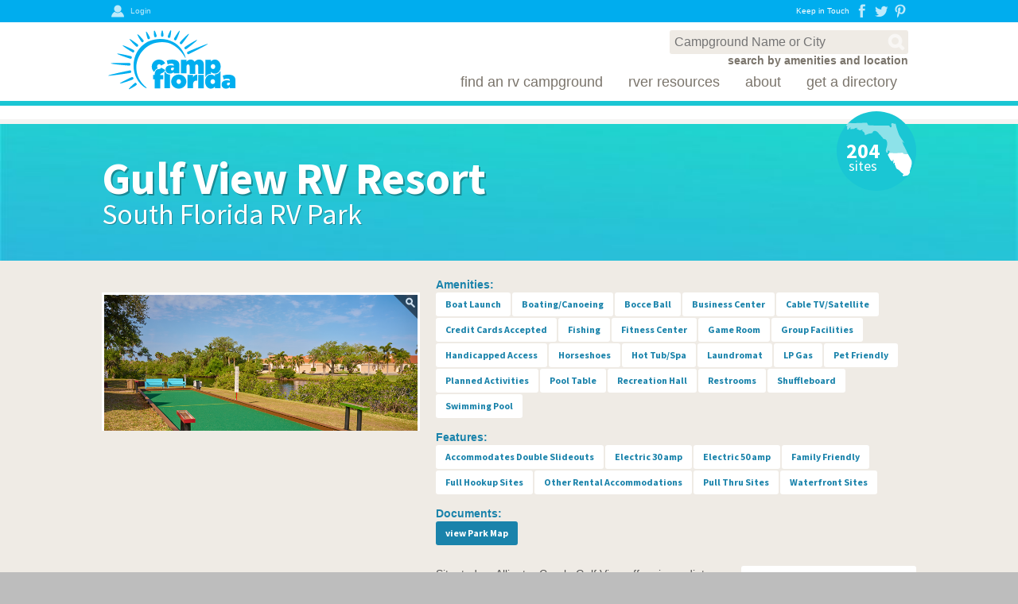

--- FILE ---
content_type: text/html; charset=utf-8
request_url: https://www.campflorida.com/Campground/366/Gulf-View-RV-Resort,Punta-Gorda,FL/
body_size: 26102
content:


<!DOCTYPE html>

<html xmlns="http://www.w3.org/1999/xhtml">
<head><meta name="author" content="Commerce Networks, LLC. http://www.commercenetworks.com/" /><meta name="robots" content="index, follow" /><meta http-equiv="Content-Type" content="text/html; charset=utf-8" /><meta name="viewport" content="width=device-width, initial-scale=1.0, maximum-scale=1.0" /><meta name="google-site-verification" content="rCtMEh3LynB7EX5ArS_U8804Gx0-_MRGxADnD8h5bEE" /><meta name="msvalidate.01" content="777BB605C31B6C690F76C8A04C3BA5BF" /><link rel="apple-touch-icon" sizes="180x180" href="/apple-touch-icon.png" /><link rel="icon" type="image/png" href="/favicon-32x32.png" sizes="32x32" /><link rel="icon" type="image/png" href="/favicon-16x16.png" sizes="16x16" /><link rel="manifest" href="/manifest.json" /><link rel="mask-icon" href="/safari-pinned-tab.svg" color="#5bbad5" /><meta name="apple-mobile-web-app-title" content="Florida RV Parks" /><meta name="application-name" content="Florida RV Parks" /><meta name="msapplication-TileColor" content="#00aba9" /><meta name="msapplication-TileImage" content="/mstile-144x144.png" /><meta name="theme-color" content="#ffffff" />
	
	<!-- Google Analytics -->
	<script>
		(function(i,s,o,g,r,a,m){i['GoogleAnalyticsObject']=r;i[r]=i[r]||function(){
		(i[r].q=i[r].q||[]).push(arguments)},i[r].l=1*new Date();a=s.createElement(o),
		m=s.getElementsByTagName(o)[0];a.async=1;a.src=g;m.parentNode.insertBefore(a,m)
		})(window,document,'script','https://www.google-analytics.com/analytics.js','ga');

		ga('create', 'UA-30108934-1', 'auto');
		ga('send', 'pageview');
	</script>
	<!-- End Google Analytics -->
	
    <link rel="stylesheet" type="text/css" href="/styles/master.css?update=20221014" /><link rel="stylesheet" type="text/css" href="https://fonts.googleapis.com/css?family=Source+Sans+Pro:700,600,300;family=Oswald:700,400" />
	
    <script async="" src="//www.google-analytics.com/analytics.js"></script>
    <script type='text/javascript' src="/scripts/jquery.min.js"></script>
    <script type='text/javascript' src="/scripts/navigation.js"></script>
    <script type='text/javascript' src="/scripts/newsletter-optin.js"></script>
    <script type='text/javascript' defer="defer" src="/scripts/sponsor.js"></script>
    <script type='text/javascript' src="/scripts/soft-search.js"></script>
	
    
    <title>Gulf View RV Resort</title>
    <meta name="description" content="Gulf View RV Resort">
    
    <link rel="Stylesheet" type="text/css" href="/styles/responsive-media.css" />
    <link rel="Stylesheet" type="text/css" href="/styles/campground.css" />
    <link rel='stylesheet' type='text/css' href="/styles/parks-list.css" />
    <script type="text/javascript" src="/scripts/jquery.touchSwipe.min.js"></script>
    <script type="text/javascript" src="/scripts/gallery-builder.js"></script>
    <script type="text/javascript" src="/scripts/video-builder.js"></script>
    <script type="text/javascript" src="/scripts/v2-campground.js"></script>
<title>

</title></head>
<body>
    <form name="aspnetForm" method="post" action="./?ID=366&amp;Name=Gulf-View-RV-Resort%2cPunta-Gorda%2cFL" id="aspnetForm">
<div>
<input type="hidden" name="__VIEWSTATE" id="__VIEWSTATE" value="/[base64]/M" />
</div>

<div>

	<input type="hidden" name="__VIEWSTATEGENERATOR" id="__VIEWSTATEGENERATOR" value="5732EF49" />
	<input type="hidden" name="__EVENTVALIDATION" id="__EVENTVALIDATION" value="/wEdAANU2Y7Lh/454xs17lIIa/kJ6updvcOYAfgfVbb1FYMA4fFCkXdtlVKlO8I+AIjopNOI3lgd2+6G7C6HOIgjbyP2hzXizBNASfSr7iMQvZyW2Q==" />
</div>
		
			<!--script type='text/javascript' defer="defer" src="/scripts/alertBar.js"></script>
			<link rel='stylesheet' type='text/css' href="/styles/alertBar.css?update=20170909-5" />
			<div id="AlertBar">
				Click here for Hurricane Ian Information
			</div>
			<div id="AlertOverlay"></div>
			<div id="AlertContent">
				<div>
					<h2>FLORIDA IS OPEN AND CONTINUES TO BE THE BEST PLACE TO CAMP.</h2>
				   
					<p>
						Hurricane Ian was a devastating storm and caused major flooding and severe damage along the coastal 
						areas of Ft. Myers Beach, Captive and Sanibel Island and Estero Bay and Bonita Springs. Some RV parks 
						received extensive damage and will be closed for an extended period of time. Our thoughts and prayers 
						go out to these park owners, their staff, and their guests who’s lives and businesses have been 
						temporarily devastated by this storm. We wish them the best as they rebuild.
					</p>
					<p style="font-weight: bold;">
						Fortunately most of the parks in the SW Florida have re-opened and have power. Florida is a very 
						large state with over 800 RV parks, and SW Florida has more RV parks than any other area of the 
						state. Rest assured Florida is open for visitors and welcoming all RVers and campers.
					</p>
					<p>
						Please continue to travel and camp in Florida. Whether you are wanting to camp now, or are waiting 
						for the Snow Bird Season to start, you will be happy you picked Florida. <b>You can find your perfect 
						RV site right here on www.campflorida.com.</b> If you have any questions, or would like assistance, 
						you can call the Camp Florida office at 850-562-7151. Thank you, we appreciate you choosing Florida
						as your vacation and RV park destination.
					</p>
					<p style="font-weight: bold;">
						NOTE: If you are planning a trip to SW Florida is advisable to reach out to RV parks to check on 
						their status and site availability, and be sure to make reservations in advance.
					</p>
				</div>
				<span class="close"></span>
			</div--!>
		
        <div id="Header">
            <div class="bar">
				<div class="wrap">					
                    

<div class="login">
    <a href="/Members/Login/"><i></i><span>Login</span></a>
</div>
					<div class="social">
						<p>Keep in Touch</p>
						<a href="https://www.facebook.com/campflorida" target="_blank"><i class="facebook"></i></a>
						<a href="http://twitter.com/campflorida" target="_blank"><i class="twitter"></i></a>
						<a href="http://www.pinterest.com/campfloridaRV" target="_blank"><i class="pinterest"></i></a>
						
					</div>
				</div>
			</div>
			<div class="navigation">
			    <div id="SoftSearchWrap">
                    <div>
                        <input type="text" id="SoftSearch" placeholder="Campground Name or City" />
                        <span></span>
                    </div> 
                    <a href="/RV-Parks-and-Campgrounds/#search">search by amenities and location</a>                   
                </div>
				<a href="/" class="logo"><span class="icon"></span></a>
				<ul>
					<li>
                        <a href="/RV-Parks-and-Campgrounds/">Find an RV Campground</a>
                        <ul>
                            <li><a href="/RV-Parks-and-Campgrounds/">Florida RV Parks &amp; Campgrounds</a></li>
                            <li><a href="/Regions/Northwest-Florida/">Northwest Florida Parks</a></li>
							<li><a href="/Regions/North-Florida/">North Florida Parks</a></li>
							<li><a href="/Regions/Central-Florida/">Central Florida Parks</a></li>
							<li><a href="/Regions/South-Florida/">South Florida Parks</a></li>
                        </ul>
					</li>
					<li><a href="/RVer-Resources/Directory/">RVer Resources</a></li>
					<li><a href="/About-FARVC/">About</a></li>
					<li><a href="/Get-a-Directory/">Get a Directory</a></li>
				</ul>
			</div>
            <div class="mobile-navigation">
                <p><span>toggle menu</span></p>
                <div>
                    <ul>
					    <li>
                            <a href="/RV-Parks-and-Campgrounds/">Find an RV Campground</a>
                            <ul>
                                <li><a href="/RV-Parks-and-Campgrounds/">Florida RV Parks &amp; Campgrounds</a></li>
                                <li><a href="/Regions/Northwest-Florida/">Northwest Florida Parks</a></li>
							    <li><a href="/Regions/North-Florida/">North Florida Parks</a></li>
							    <li><a href="/Regions/Central-Florida/">Central Florida Parks</a></li>
							    <li><a href="/Regions/South-Florida/">South Florida Parks</a></li>
                            </ul>
					    </li>
					    <li><a href="/RVer-Resources/">RVer Resources</a></li>
					    <li><a href="/About/">About</a></li>
					    <li><a href="/Get-a-Directory/">Get a Directory</a></li>
				    </ul>
                </div>
            </div>
            <div class="mobile-search">
                <p><span>toggle menu</span><span></span></p>
			</div>
        </div>
		<div id="Content">
            
	<div id="Sponsorship" class="campFlaSpn campFlaBan" data-type="headline" data-location="campground"></div>
    <input type="hidden" id="Region" value="south" />
    <div id="Heading" class="campground south" style="background-image: url(https://s3.amazonaws.com/CAMPFLORIDACOM/db/headers/6/images/lgdisplay/southaquabluegradientbac.jpg);" >
	<div class="wrap">
		<h1>Gulf View RV Resort</h1>
		<h2>South Florida RV Park</h2>
	</div>
</div>


    <div id="ctl00_cphContent_BadgePanel" class="badge south">
	
        <div class="area"></div>
        <div class="site-count">
            <p>204</p>
            <span>sites</span>
        </div>
    
</div>

    

    <div id="Campground">
        <span id="CampgroundId"><input type="hidden" name="ctl00$cphContent$Accommodation_ID" id="ctl00_cphContent_Accommodation_ID" value="366" /></span>

        <div class="media-galleries ">
	<div class="media-image-gallery loading" zoom="true">
		<div class="message"><div class="loader"><div><div></div><div></div></div></div><p>Loading Images...</p></div>
		<div class="media-image-scroller">
			<div class="media-image-sizer">
				<div class="media-image-wrap">
					<table>
						<tr>
							<td>
								<img src="https://s3.amazonaws.com/CAMPFLORIDACOM/db/campgrounds/366/images/lgdisplay/ENGulfViewbocceballriver.jpg" title="" alt=""  />
								<img src="https://s3.amazonaws.com/CAMPFLORIDACOM/db/campgrounds/366/images/lgdisplay/ENGulfViewbocceballriver.jpg" class="zoom" title="" alt="" gallerybuilder-ref="https://s3.amazonaws.com/CAMPFLORIDACOM/db/campgrounds/366/images/lgdisplay/ENGulfViewbocceballriver.jpg" gallerybuilder-title="" gallerybuilder-credits="" gallerybuilder-descr="" />
							</td>
							<td>
								<img src="https://s3.amazonaws.com/CAMPFLORIDACOM/db/campgrounds/366/images/lgdisplay/ENGulfViewcommunityfirep.jpg" title="" alt=""  />
								<img src="https://s3.amazonaws.com/CAMPFLORIDACOM/db/campgrounds/366/images/lgdisplay/ENGulfViewcommunityfirep.jpg" class="zoom" title="" alt="" gallerybuilder-ref="https://s3.amazonaws.com/CAMPFLORIDACOM/db/campgrounds/366/images/lgdisplay/ENGulfViewcommunityfirep.jpg" gallerybuilder-title="" gallerybuilder-credits="" gallerybuilder-descr="" />
							</td>
							<td>
								<img src="https://s3.amazonaws.com/CAMPFLORIDACOM/db/campgrounds/366/images/lgdisplay/ENGulfViewcommunityfirep_1.jpg" title="" alt=""  />
								<img src="https://s3.amazonaws.com/CAMPFLORIDACOM/db/campgrounds/366/images/lgdisplay/ENGulfViewcommunityfirep_1.jpg" class="zoom" title="" alt="" gallerybuilder-ref="https://s3.amazonaws.com/CAMPFLORIDACOM/db/campgrounds/366/images/lgdisplay/ENGulfViewcommunityfirep_1.jpg" gallerybuilder-title="" gallerybuilder-credits="" gallerybuilder-descr="" />
							</td>
							<td>
								<img src="https://s3.amazonaws.com/CAMPFLORIDACOM/db/campgrounds/366/images/lgdisplay/ENGulfViewfitnesscentere.jpg" title="" alt=""  />
								<img src="https://s3.amazonaws.com/CAMPFLORIDACOM/db/campgrounds/366/images/lgdisplay/ENGulfViewfitnesscentere.jpg" class="zoom" title="" alt="" gallerybuilder-ref="https://s3.amazonaws.com/CAMPFLORIDACOM/db/campgrounds/366/images/lgdisplay/ENGulfViewfitnesscentere.jpg" gallerybuilder-title="" gallerybuilder-credits="" gallerybuilder-descr="" />
							</td>
							<td>
								<img src="https://s3.amazonaws.com/CAMPFLORIDACOM/db/campgrounds/366/images/lgdisplay/ENGulfViewPooldeckpanowi.jpg" title="" alt=""  />
								<img src="https://s3.amazonaws.com/CAMPFLORIDACOM/db/campgrounds/366/images/lgdisplay/ENGulfViewPooldeckpanowi.jpg" class="zoom" title="" alt="" gallerybuilder-ref="https://s3.amazonaws.com/CAMPFLORIDACOM/db/campgrounds/366/images/lgdisplay/ENGulfViewPooldeckpanowi.jpg" gallerybuilder-title="" gallerybuilder-credits="" gallerybuilder-descr="" />
							</td>
							<td>
								<img src="https://s3.amazonaws.com/CAMPFLORIDACOM/db/campgrounds/366/images/lgdisplay/ENGulfViewRVsitesClassA.jpg" title="" alt=""  />
								<img src="https://s3.amazonaws.com/CAMPFLORIDACOM/db/campgrounds/366/images/lgdisplay/ENGulfViewRVsitesClassA.jpg" class="zoom" title="" alt="" gallerybuilder-ref="https://s3.amazonaws.com/CAMPFLORIDACOM/db/campgrounds/366/images/lgdisplay/ENGulfViewRVsitesClassA.jpg" gallerybuilder-title="" gallerybuilder-credits="" gallerybuilder-descr="" />
							</td>
							<td>
								<img src="https://s3.amazonaws.com/CAMPFLORIDACOM/db/campgrounds/366/images/lgdisplay/ENGulfViewRVsitesstreets.jpg" title="" alt=""  />
								<img src="https://s3.amazonaws.com/CAMPFLORIDACOM/db/campgrounds/366/images/lgdisplay/ENGulfViewRVsitesstreets.jpg" class="zoom" title="" alt="" gallerybuilder-ref="https://s3.amazonaws.com/CAMPFLORIDACOM/db/campgrounds/366/images/lgdisplay/ENGulfViewRVsitesstreets.jpg" gallerybuilder-title="" gallerybuilder-credits="" gallerybuilder-descr="" />
							</td>
						</tr>
					</table>
				</div>
			</div>
		</div>
	</div>
</div>


        <div id="ctl00_cphContent_InfoPanel" class="info">
	                 
            <div class="additional-info"><div><p>Amenities: </p><span>Boat Launch</span><span>Boating/Canoeing</span><span>Bocce Ball</span><span>Business Center</span><span>Cable TV/Satellite</span><span>Credit Cards Accepted</span><span>Fishing</span><span>Fitness Center</span><span>Game Room</span><span>Group Facilities</span><span>Handicapped Access</span><span>Horseshoes</span><span>Hot Tub/Spa</span><span>Laundromat</span><span>LP Gas</span><span>Pet Friendly</span><span>Planned Activities</span><span>Pool Table</span><span>Recreation Hall</span><span>Restrooms</span><span>Shuffleboard</span><span>Swimming Pool</span></div><div><p>Features: </p><span>Accommodates Double Slideouts</span><span>Electric 30 amp</span><span>Electric 50 amp</span><span>Family Friendly</span><span>Full Hookup Sites</span><span>Other Rental Accommodations</span><span>Pull Thru Sites</span><span>Waterfront Sites</span></div></div>  
            <div class="documents">
	<p>Documents:</p>
		<a href="https://s3.amazonaws.com/CAMPFLORIDACOM/db/campgrounds/366/documents/gulfviewmap.pdf" target="_blank">view Park Map</a>
</div>
                     
            <div class="copy">
                <div class="contacts">
                    <div class="contact">
	<a href="https://thousandtrails.com/florida/gulf-view-rv-resort" target="_blank"><span>go to </span>website &raquo;</a><br />
	office: <a href="tel:9416393978">941.639.3978</a><br />
	<div class="contact-socials">
		<a href="https://www.facebook.com/EncoreGulfView" target="_blank" class="facebook"><span>go to </span>facebook page &raquo;</a><br />
		<a href="https://www.youtube.com/channel/UCtoj38xqS5HodlWPryJtadQ" target="_blank" class="youtube"><span>go to </span>youtube page &raquo;</a><br />
	</div>
	<input type="hidden" id="latitude" value="26.882319" />
	<input type="hidden" id="longitude" value="-82.02344199999999" />
	<input type="hidden" id="googleMapApiKey" value="AIzaSyD2ZVD99Fc3810Sl8rrzSE88jaaAhRmxzI" />
	<div class="contact-address">
		10205 Burnt Store Rd.<br />
Punta Gorda, FL 33950<br />

	</div>
</div>

                    <span class="button" onclick="CampgroundMap.loadMap();">View Map</span>
                    <span class="button" onclick="CampgroundMap.getDirections();">Get Directions</span>
                </div> 
                Situated on Alligator Creek, Gulf View offers immediate access to a wide choice of water activities! Enjoy boating and fishing, our heated swimming pool, whirlpool/spa, barbecue and picnic area, shuffleboard, horseshoes, exciting onsite activities, social events, clubs and so much more! Resort cottage rentals are also available.
                <div>
                </div>
            </div>
        
</div>


    </div>

    

<div id="Parks-List">
    <div id="ctl00_cphContent_NearbyParkList_Parks_List_Panel" class="container withsponsor">
	
	    <div class="toolbar-wrap">
            <h2>Nearby Campgrounds</h2>
        </div>
	    <div class="campFlaSpn sponsorship" data-type="headline" data-location="campground"></div>
        <div class="list-wrap">
	        <div class="campFlaSpnExpand sponsors" data-location="campground"></div>
            <div class="tiles pane">
                <div class="tile" region="south">
	<span class="latitude"><input type="hidden" value="26.878962" /></span>
	<span class="longitude"><input type="hidden" value="-82.00464199999999" /></span>
	<div class="wrap" onclick="location.href='/Campground/364/Alligator-Park,Punta-Gorda,FL/'; return false;">
		<div class="image" style="background-image: url(https://s3.amazonaws.com/CAMPFLORIDACOM/db/campgrounds/364/images/mddisplay/o19mnp2esrk9i1dr11b5h1pd.JPG);"></div>
		<div class="details">
			<h3><a href="/Campground/364/Alligator-Park,Punta-Gorda,FL/">Alligator Park</a></h3>
			<p class="address">Punta Gorda, FL (1.2 miles)</p>
			<p class="amenities"><b>Amenities: </b>Credit Cards Accepted, Fishing, Handicapped Access, <span>Horseshoes, </span>Internet/Wifi Available, <span>Laundromat, </span><span>LP Gas, </span>Pet Friendly, <span>Planned Activities, </span><span>Pool Table, </span><span>Recreation Hall, </span><span>Restrooms, </span><span>Shuffleboard and </span>Swimming Pool<i title="Horseshoes, Laundromat, LP Gas, Planned Activities, Pool Table, Recreation Hall, Restrooms, Shuffleboard" alt="Horseshoes, Laundromat, LP Gas, Planned Activities, Pool Table, Recreation Hall, Restrooms, Shuffleboard">More</i><br /></p>
			<p class="features"><b>Features: </b>Accommodates Double Slideouts, Electric 30 amp, Electric 50 amp, Full Hookup Sites and Other Rental Accommodations<br /></p>
		</div>
		<a class="button" href="/Campground/364/Alligator-Park,Punta-Gorda,FL/">GO</a>
	</div>
	<div class="additional">We accommodate all RV sizes. All sites have concrete patios and many have adjacent 60’ concrete pads. Activities are offered in season and include dances, potluck dinners, cards, trips and more. Enjoy our clubhouse with kitchen, heated pool, 25-acre lake, fishing (non-motorized boats), laundry, library with internet, propane ($) and storage.</div>
</div>
<div class="tile" region="south">
	<span class="latitude"><input type="hidden" value="26.813416" /></span>
	<span class="longitude"><input type="hidden" value="-81.95577000000003" /></span>
	<div class="wrap" onclick="location.href='/Campground/371/Sun-N-Shade-RV-Resort,Punta-Gorda,FL/'; return false;">
		<div class="image" style="background-image: url(https://s3.amazonaws.com/CAMPFLORIDACOM/db/campgrounds/371/images/mddisplay/SunNShadeArialview.jpg);"></div>
		<div class="details">
			<h3><a href="/Campground/371/Sun-N-Shade-RV-Resort,Punta-Gorda,FL/">Sun-N-Shade RV Resort</a></h3>
			<p class="address">Punta Gorda, FL (6.3 miles)</p>
			<p class="amenities"><b>Amenities: </b><span>Bike Trails, </span>Golf Course, <span>Horseshoes, </span>Internet/Wifi Available, <span>Laundromat, </span>Pet Friendly, <span>Planned Activities, </span><span>Pool Table, </span><span>Recreation Hall, </span><span>Shuffleboard and </span>Swimming Pool<i title="Bike Trails, Horseshoes, Laundromat, Planned Activities, Pool Table, Recreation Hall, Shuffleboard" alt="Bike Trails, Horseshoes, Laundromat, Planned Activities, Pool Table, Recreation Hall, Shuffleboard">More</i><br /></p>
			<p class="features"><b>Features: </b>Electric 30 amp, Electric 50 amp and Full Hookup Sites<br /></p>
		</div>
		<a class="button" href="/Campground/371/Sun-N-Shade-RV-Resort,Punta-Gorda,FL/">GO</a>
	</div>
	<div class="additional">Enjoy a beautiful country setting, centrally located between Ft. Myers and Punta Gorda. Friendly people equal lots of fun. Join in our planned activities available December through April. Come share the fun. Open year-round.</div>
</div>
<div class="tile" region="south">
	<span class="latitude"><input type="hidden" value="26.967472" /></span>
	<span class="longitude"><input type="hidden" value="-81.975144" /></span>
	<div class="wrap" onclick="location.href='/Campground/1593/Palm-Breeze-RV-Resort,Punta-Gorda,FL/'; return false;">
		<div class="image" style="background-image: url(/images/common/no-image.jpg);"></div>
		<div class="details">
			<h3><a href="/Campground/1593/Palm-Breeze-RV-Resort,Punta-Gorda,FL/">Palm Breeze RV Resort</a></h3>
			<p class="address">Punta Gorda, FL (6.6 miles)</p>
			<p class="amenities"><b>Amenities: </b><span>Bocce Ball, </span>Camp Store, <span>Dog Park, </span>Fishing, Fitness Center, <span>Golf Cart Rentals, </span><span>Group Facilities, </span>Internet/Wifi Available, <span>Laundromat, </span>Pet Friendly, <span>Planned Activities, </span><span>Restrooms, </span><span>Shuffleboard and </span>Swimming Pool<i title="Bocce Ball, Dog Park, Golf Cart Rentals, Group Facilities, Laundromat, Planned Activities, Restrooms, Shuffleboard" alt="Bocce Ball, Dog Park, Golf Cart Rentals, Group Facilities, Laundromat, Planned Activities, Restrooms, Shuffleboard">More</i><br /></p>
			<p class="features"><b>Features: </b>Electric 30 amp, Electric 50 amp and Full Hookup Sites<br /></p>
		</div>
		<a class="button" href="/Campground/1593/Palm-Breeze-RV-Resort,Punta-Gorda,FL/">GO</a>
	</div>
	<div class="additional">Palm Breeze Luxury RV Resort offers a premium RV experience just minutes from downtown Punta Gorda and the pristine beaches of Southwest Florida. Whether you’re planning a weekend getaway or an extended stay, Palm Breeze invites you to unwind in a beautifully landscaped setting with top-tier amenities, peaceful lakeside views, and easy access to all the charm Florida’s Gulf Coast has to offer.</div>
</div>
<div class="tile" region="south">
	<span class="latitude"><input type="hidden" value="26.738304" /></span>
	<span class="longitude"><input type="hidden" value="-82.04264599999999" /></span>
	<div class="wrap" onclick="location.href='/Campground/1550/Tranquility-Lakes,Cape-Coral,FL/'; return false;">
		<div class="image" style="background-image: url(https://s3.amazonaws.com/CAMPFLORIDACOM/db/campgrounds/1550/images/mddisplay/Tranquilityaerialamenity.jpg);"></div>
		<div class="details">
			<h3><a href="/Campground/1550/Tranquility-Lakes,Cape-Coral,FL/">Tranquility Lakes</a></h3>
			<p class="address">Cape Coral, FL (10.0 miles)</p>
			<p class="amenities"><b>Amenities: </b><span>Bocce Ball, </span>Fitness Center, <span>Group Facilities, </span>Internet/Wifi Available, <span>Recreation Hall, </span><span>Restrooms and </span>Swimming Pool<i title="Bocce Ball, Group Facilities, Recreation Hall, Restrooms" alt="Bocce Ball, Group Facilities, Recreation Hall, Restrooms">More</i><br /></p>
			<p class="features"><b>Features: </b>Electric 30 amp, Electric 50 amp, Full Hookup Sites, Riverfront/Lakefront RV Sites and Waterfront Sites<br /></p>
		</div>
		<a class="button" href="/Campground/1550/Tranquility-Lakes,Cape-Coral,FL/">GO</a>
	</div>
	<div class="additional">Nestled along the shores of a sprawling 90-acre lake, Tranquility Lakes is an ideal choice for an idyllic Florida RV vacation.</div>
</div>
<div class="tile" region="south">
	<span class="latitude"><input type="hidden" value="26.9745649" /></span>
	<span class="longitude"><input type="hidden" value="-81.89482040000001" /></span>
	<div class="wrap" onclick="location.href='/Campground/370/Shell-Creek,Punta-Gorda,FL/'; return false;">
		<div class="image" style="background-image: url(https://s3.amazonaws.com/CAMPFLORIDACOM/db/campgrounds/370/images/mddisplay/1sunsck1920x1080.jpg);"></div>
		<div class="details">
			<h3><a href="/Campground/370/Shell-Creek,Punta-Gorda,FL/">Shell Creek</a></h3>
			<p class="address">Punta Gorda, FL (10.2 miles)</p>
			<p class="amenities"><b>Amenities: </b>Boat Launch, <span>Boating/Canoeing, </span><span>Bocce Ball, </span>Cable TV/Satellite, Camp Store, <span>Dog Park, </span>Fishing, Fitness Center, <span>Game Room, </span><span>Horseshoes, </span><span>Hot Tub/Spa, </span>Internet/Wifi Available, <span>Laundromat, </span><span>Pavilion, </span>Pet Friendly, <span>Planned Activities, </span><span>Recreation Hall, </span><span>Restrooms, </span><span>RV Storage, </span><span>Shuffleboard and </span>Swimming Pool<i title="Boating/Canoeing, Bocce Ball, Dog Park, Game Room, Horseshoes, Hot Tub/Spa, Laundromat, Pavilion, Planned Activities, Recreation Hall, Restrooms, RV Storage, Shuffleboard" alt="Boating/Canoeing, Bocce Ball, Dog Park, Game Room, Horseshoes, Hot Tub/Spa, Laundromat, Pavilion, Planned Activities, Recreation Hall, Restrooms, RV Storage, Shuffleboard">More</i><br /></p>
			<p class="features"><b>Features: </b>Electric 30 amp, Electric 50 amp, Full Hookup Sites, Other Rental Accommodations, Pull Thru Sites, Riverfront/Lakefront RV Sites and Waterfront Sites<br /></p>
		</div>
		<a class="button" href="/Campground/370/Shell-Creek,Punta-Gorda,FL/">GO</a>
	</div>
	<div class="additional">Nestled along the banks of its namesake, Shell Creek Sun RV Communities is a relaxing 55+ retreat in Central Florida. Enjoy a full amenity package featuring a 24-slip marina to cruise the creek with its pristine Florida countryside and spend the day fishing for bluegill or bass. You can also fish or take in the views right from the dock. An onsite fish cleaning station is available to use.</div>
</div>
<div class="tile" region="south">
	<span class="latitude"><input type="hidden" value="26.749926" /></span>
	<span class="longitude"><input type="hidden" value="-81.922866" /></span>
	<div class="wrap" onclick="location.href='/Campground/289/Sunseekers-RV-Park,Ft-Myers,FL/'; return false;">
		<div class="image" style="background-image: url(https://s3.amazonaws.com/CAMPFLORIDACOM/db/campgrounds/289/images/mddisplay/13083441697449o.JPG);"></div>
		<div class="details">
			<h3><a href="/Campground/289/Sunseekers-RV-Park,Ft-Myers,FL/">Sunseekers RV Park</a></h3>
			<p class="address">Ft. Myers, FL (11.1 miles)</p>
			<p class="amenities"><b>Amenities: </b><span>Dog Park, </span><span>Group Facilities, </span><span>Horseshoes, </span><span>Hot Tub/Spa, </span>Internet/Wifi Available, <span>Laundromat, </span>Pet Friendly, <span>Planned Activities, </span><span>Pool Table, </span><span>Recreation Hall, </span><span>Restrooms, </span><span>Shuffleboard and </span>Swimming Pool<i title="Dog Park, Group Facilities, Horseshoes, Hot Tub/Spa, Laundromat, Planned Activities, Pool Table, Recreation Hall, Restrooms, Shuffleboard" alt="Dog Park, Group Facilities, Horseshoes, Hot Tub/Spa, Laundromat, Planned Activities, Pool Table, Recreation Hall, Restrooms, Shuffleboard">More</i><br /></p>
			<p class="features"><b>Features: </b>Electric 30 amp, Electric 50 amp, Full Hookup Sites and Other Rental Accommodations<br /></p>
		</div>
		<a class="button" href="/Campground/289/Sunseekers-RV-Park,Ft-Myers,FL/">GO</a>
	</div>
	<div class="additional">Enjoy endless sunshine and fun at our 55+ park with wooded sites and concrete pads. We offer planned activities with bingo, dances and parades. Our many amenities include a heated pool, aerobics/exercise, euchre, shuffleboard, golf, biking, bus and snorkel trips, 2 dog parks, dog shower, open-air stage, Wi-Fi, laundry, non-denominational church and clubhouse. Rental units are also available.</div>
</div>
<div class="tile" region="south">
	<span class="latitude"><input type="hidden" value="26.7442819" /></span>
	<span class="longitude"><input type="hidden" value="-81.91429499999998" /></span>
	<div class="wrap" onclick="location.href='/Campground/284/Raintree-RV-Resort,Ft-Myers,FL/'; return false;">
		<div class="image" style="background-image: url(https://s3.amazonaws.com/CAMPFLORIDACOM/db/campgrounds/284/images/mddisplay/0203340422110.jpg);"></div>
		<div class="details">
			<h3><a href="/Campground/284/Raintree-RV-Resort,Ft-Myers,FL/">Raintree RV Resort</a></h3>
			<p class="address">Ft. Myers, FL (11.7 miles)</p>
			<p class="amenities"><b>Amenities: </b><span>Bocce Ball, </span>Cable TV/Satellite, Dump Station, <span>Horseshoes, </span><span>Hot Tub/Spa, </span>Internet/Wifi Available, <span>Laundromat, </span>Pet Friendly, <span>Planned Activities, </span><span>Pool Table, </span><span>Recreation Hall, </span><span>Restrooms, </span><span>Shuffleboard and </span>Swimming Pool<i title="Bocce Ball, Horseshoes, Hot Tub/Spa, Laundromat, Planned Activities, Pool Table, Recreation Hall, Restrooms, Shuffleboard" alt="Bocce Ball, Horseshoes, Hot Tub/Spa, Laundromat, Planned Activities, Pool Table, Recreation Hall, Restrooms, Shuffleboard">More</i><br /></p>
			<p class="features"><b>Features: </b>Accommodates Double Slideouts, Electric 30 amp, Electric 50 amp and Full Hookup Sites<br /></p>
		</div>
		<a class="button" href="/Campground/284/Raintree-RV-Resort,Ft-Myers,FL/">GO</a>
	</div>
	<div class="additional">This family-owned/operated gated park features a bathhouse with private showers, exercise room, laundry, bingo, dance classes, quilting, craft room, free Wi-Fi, library, covered shuffleboard, horseshoes, billiards, heated pool, spa, dinners, air-conditioned clubhouse, live music, shows and parties. Non-denominational church services.</div>
</div>
<div class="tile" region="south">
	<span class="latitude"><input type="hidden" value="26.89952" /></span>
	<span class="longitude"><input type="hidden" value="-82.23466379999999" /></span>
	<div class="wrap" onclick="location.href='/Campground/1591/Cabana-Bay-RV-Resort,Placida,FL/'; return false;">
		<div class="image" style="background-image: url(/images/common/no-image.jpg);"></div>
		<div class="details">
			<h3><a href="/Campground/1591/Cabana-Bay-RV-Resort,Placida,FL/">Cabana Bay RV Resort</a></h3>
			<p class="address">Placida, FL (13.1 miles)</p>
			<p class="amenities"><b>Amenities: </b><span>Dog Park, </span>Fitness Center, <span>Group Facilities, </span><span>Hot Tub/Spa, </span><span>Laundromat, </span><span>Pool Table and </span>Swimming Pool<i title="Dog Park, Group Facilities, Hot Tub/Spa, Laundromat, Pool Table" alt="Dog Park, Group Facilities, Hot Tub/Spa, Laundromat, Pool Table">More</i><br /></p>
			<p class="features"><b>Features: </b>Full Hookup Sites and Waterfront Sites<br /></p>
		</div>
		<a class="button" href="/Campground/1591/Cabana-Bay-RV-Resort,Placida,FL/">GO</a>
	</div>
	<div class="additional">Welcome to Cabana Bay RV Resort, your perfect getaway along Florida's stunning Gulf Coast. Our meticulously crafted community offers a unique and personalized experience ensuring you feel at home. With 5 acres of serene lakefront and a private gated connection to the Cape Haze Pioneer Trail, our resort is the perfect destination for relaxation and adventure.</div>
</div>
<div class="tile" region="south">
	<span class="latitude"><input type="hidden" value="27.065949" /></span>
	<span class="longitude"><input type="hidden" value="-81.96612100000002" /></span>
	<div class="wrap" onclick="location.href='/Campground/1554/Southern-Sands-Signature-RV-Resort-by-Zeman,Arcadia,FL/'; return false;">
		<div class="image" style="background-image: url(https://s3.amazonaws.com/CAMPFLORIDACOM/db/campgrounds/1554/images/mddisplay/PhotoDec19202310441PM.jpg);"></div>
		<div class="details">
			<h3><a href="/Campground/1554/Southern-Sands-Signature-RV-Resort-by-Zeman,Arcadia,FL/">Southern Sands Signature RV Resort by Zeman</a></h3>
			<p class="address">Arcadia, FL (13.2 miles)</p>
			<p class="amenities"><b>Amenities: </b>Credit Cards Accepted, <span>Dog Park, </span>Dump Station, Fitness Center, <span>Game Room, </span><span>Hot Tub/Spa, </span>Internet/Wifi Available, <span>Laundromat, </span>Pet Friendly, <span>Planned Activities, </span><span>Pool Table, </span><span>Recreation Hall, </span><span>Restrooms and </span>Swimming Pool<i title="Dog Park, Game Room, Hot Tub/Spa, Laundromat, Planned Activities, Pool Table, Recreation Hall, Restrooms" alt="Dog Park, Game Room, Hot Tub/Spa, Laundromat, Planned Activities, Pool Table, Recreation Hall, Restrooms">More</i><br /></p>
			<p class="features"><b>Features: </b>Accommodates Double Slideouts, Electric 50 amp, Full Hookup Sites, Riverfront/Lakefront RV Sites, Waterfront Sites and Rally Friendly<br /></p>
		</div>
		<a class="button" href="/Campground/1554/Southern-Sands-Signature-RV-Resort-by-Zeman,Arcadia,FL/">GO</a>
	</div>
	<div class="additional">Arcadia’s newest RV resort!</div>
</div>
<div class="tile" region="south">
	<span class="latitude"><input type="hidden" value="26.9808568" /></span>
	<span class="longitude"><input type="hidden" value="-82.21036420000001" /></span>
	<div class="wrap" onclick="location.href='/Campground/360/Harbor-Lakes-RV-Resort,Port-Charlotte,FL/'; return false;">
		<div class="image" style="background-image: url(https://s3.amazonaws.com/CAMPFLORIDACOM/db/campgrounds/360/images/mddisplay/09931147AM.jpg);"></div>
		<div class="details">
			<h3><a href="/Campground/360/Harbor-Lakes-RV-Resort,Port-Charlotte,FL/">Harbor Lakes RV Resort</a></h3>
			<p class="address">Port Charlotte, FL (13.4 miles)</p>
			<p class="amenities"><b>Amenities: </b><span>Basketball, </span><span>Bocce Ball, </span>Cable TV/Satellite, Credit Cards Accepted, Dump Station, Fishing, Fitness Center, <span>Game Room, </span><span>Horseshoes, </span><span>Hot Tub/Spa, </span><span>Laundromat, </span>Pet Friendly, <span>Planned Activities, </span><span>Pool Table, </span><span>Recreation Hall, </span><span>Restaurant, </span><span>Restrooms, </span><span>Shuffleboard, </span>Swimming Pool, <span>Tennis Courts and </span><span>Volleyball</span><i title="Basketball, Bocce Ball, Game Room, Horseshoes, Hot Tub/Spa, Laundromat, Planned Activities, Pool Table, Recreation Hall, Restaurant, Restrooms, Shuffleboard, Tennis Courts, Volleyball" alt="Basketball, Bocce Ball, Game Room, Horseshoes, Hot Tub/Spa, Laundromat, Planned Activities, Pool Table, Recreation Hall, Restaurant, Restrooms, Shuffleboard, Tennis Courts, Volleyball">More</i><br /></p>
			<p class="features"><b>Features: </b>Accommodates Double Slideouts, Electric 30 amp, Electric 50 amp, Full Hookup Sites, Other Rental Accommodations, Pull Thru Sites and Waterfront Sites<br /></p>
		</div>
		<a class="button" href="/Campground/360/Harbor-Lakes-RV-Resort,Port-Charlotte,FL/">GO</a>
	</div>
	<div class="additional">Experience all the pleasures of life on Florida’s Gulf Coast. Sunshine, clean air, events and enough activities to keep you busy all day. Enjoy our beautiful clubhouse, heated swimming pool, tennis and pétanque courts, hiking and biking trails, rec hall, card room, basketball courts, volleyball, pickleball court and more. Resort cottage rentals are also available. Ont Parlent Francais.</div>
</div>
<div class="tile" region="south">
	<span class="latitude"><input type="hidden" value="27.0780704" /></span>
	<span class="longitude"><input type="hidden" value="-82.01083589999996" /></span>
	<div class="wrap" onclick="location.href='/Campground/362/Riverside-RV-Resort,Arcadia,FL/'; return false;">
		<div class="image" style="background-image: url(https://s3.amazonaws.com/CAMPFLORIDACOM/db/campgrounds/362/images/mddisplay/1772141PM1.jpg);"></div>
		<div class="details">
			<h3><a href="/Campground/362/Riverside-RV-Resort,Arcadia,FL/">Riverside RV Resort</a></h3>
			<p class="address">Arcadia, FL (13.6 miles)</p>
			<p class="amenities"><b>Amenities: </b><span>Basketball, </span>Boat Launch, <span>Boating/Canoeing, </span><span>Bocce Ball, </span>Cable TV/Satellite, Camp Store, <span>Dog Park, </span>Dump Station, Fishing, <span>Horseshoes, </span><span>Hot Tub/Spa, </span>Internet/Wifi Available, <span>Laundromat, </span><span>LP Gas, </span><span>Miniature Golf, </span><span>Pavilion, </span>Pet Friendly, <span>Playground Facilities, </span><span>Recreation Hall, </span><span>Restrooms, </span><span>RV Storage, </span><span>Shuffleboard, </span>Swimming Pool and <span>Volleyball</span><i title="Basketball, Boating/Canoeing, Bocce Ball, Dog Park, Horseshoes, Hot Tub/Spa, Laundromat, LP Gas, Miniature Golf, Pavilion, Playground Facilities, Recreation Hall, Restrooms, RV Storage, Shuffleboard, Volleyball" alt="Basketball, Boating/Canoeing, Bocce Ball, Dog Park, Horseshoes, Hot Tub/Spa, Laundromat, LP Gas, Miniature Golf, Pavilion, Playground Facilities, Recreation Hall, Restrooms, RV Storage, Shuffleboard, Volleyball">More</i><br /></p>
			<p class="features"><b>Features: </b>Accommodates Double Slideouts, Electric 30 amp, Electric 50 amp, Full Hookup Sites, Pull Thru Sites and Waterfront Sites<br /></p>
		</div>
		<a class="button" href="/Campground/362/Riverside-RV-Resort,Arcadia,FL/">GO</a>
	</div>
	<div class="additional">A 5-star resort with a great staff located on the beautiful Peace River. Quiet country setting yet only minutes to Port Charlotte. Guests enjoy our sparkling facilities, two pools, spa, comfort stations, activity center, planned activities, pavilion, boat ramp and fishing docks. Spacious sites with concrete patios, full hookups and pull-thru sites. Enjoy a nature lover’s paradise.</div>
</div>
<div class="tile" region="south">
	<span class="latitude"><input type="hidden" value="26.7054105" /></span>
	<span class="longitude"><input type="hidden" value="-81.90120589999998" /></span>
	<div class="wrap" onclick="location.href='/Campground/291/Tamiami-Village--RV-Park,North-Ft-Myers,FL/'; return false;">
		<div class="image" style="background-image: url(https://s3.amazonaws.com/CAMPFLORIDACOM/db/campgrounds/291/images/mddisplay/1381166946Bing1.jpg);"></div>
		<div class="details">
			<h3><a href="/Campground/291/Tamiami-Village--RV-Park,North-Ft-Myers,FL/">Tamiami Village & RV Park</a></h3>
			<p class="address">North Ft. Myers, FL (14.4 miles)</p>
			<p class="amenities"><b>Amenities: </b>Cable TV/Satellite, Credit Cards Accepted, <span>Dog Park, </span>Dump Station, Handicapped Access, Internet/Wifi Available, <span>Laundromat, </span>Pet Friendly, <span>Pool Table, </span><span>Recreation Hall, </span><span>Restrooms, </span><span>RV Storage, </span><span>Shuffleboard and </span>Swimming Pool<i title="Dog Park, Laundromat, Pool Table, Recreation Hall, Restrooms, RV Storage, Shuffleboard" alt="Dog Park, Laundromat, Pool Table, Recreation Hall, Restrooms, RV Storage, Shuffleboard">More</i><br /></p>
			<p class="features"><b>Features: </b>Accommodates Double Slideouts, Electric 30 amp, Electric 50 amp, Family Friendly and Full Hookup Sites<br /></p>
		</div>
		<a class="button" href="/Campground/291/Tamiami-Village--RV-Park,North-Ft-Myers,FL/">GO</a>
	</div>
	<div class="additional">Are you looking for that very "Special Place" to spend time having fun, relaxing at the beach, playing golf, enjoying life? You've found it located adjacent to Tamiami Village in N. Fort Myers across from the Shell Factory. Our RV guests enjoy the fun and activities sponsored by Village Groups.</div>
</div>

                <span class="clear-bar"></span>
	        </div>
        </div>
    
</div>
</div>

        </div>
		<div id="Footer">
			<div class="wrap">
				<div class="columns">
					<div class="column">
						<h3>Explore</h3>
						<ul>
                            <li><a href="/RV-Parks-and-Campgrounds/">Florida RV Parks &amp; Campgrounds</a></li>
							<li><a href="/Regions/Northwest-Florida/">Northwest Florida</a></li>
							<li><a href="/Regions/North-Florida/">North Florida</a></li>
							<li><a href="/Regions/Central-Florida/">Central Florida</a></li>
							<li><a href="/Regions/South-Florida/">South Florida</a></li>
						</ul>
					</div>
					<div class="column">
						<h3>Interact</h3>
						<ul>
							<li><a href="/Get-a-Directory/">Request a Directory</a></li>
							<li><a href="/Contact-FARVC/">Contact Us</a></li>
							<li><a href="/Advertise-with-FARVC/">Advertise with Us</a></li>
						</ul>
					</div>
				</div>
                <div class="socialize">
                    <div class="socialize-container">
					    <h3>Let's Keep In Touch</h3>
                        <a name="Socialize"></a>
                        <div class="input">
                            <input name="ctl00$Email_Address" type="text" id="ctl00_Email_Address" placeholder="Sign Up For Email Updates" />
                            <a href="#Socialize" onclick="submit_optin();"></a>
                        </div>
                        <div class="success">
                            You Have Successfully Registered!
                        </div>
                        <div class="social">                            
						    <a href="https://www.facebook.com/campflorida" target="_blank"><i class="facebook"></i></a>
						    <a href="http://twitter.com/campflorida" target="_blank"><i class="twitter"></i></a>
						    <a href="http://www.pinterest.com/campfloridaRV/" target="_blank"><i class="pinterest"></i></a>
						    
                        </div>
                        <div class="contact" itemscope itemtype="http://schema.org/Organization">
                            <a href="/" class="logo"><img src="/images/master/Camp-Florida-Logo.svg" /></a>
                            <span itemprop="name">Florida Association of RV Parks and Campgrounds</span><br />
                            <div itemprop="address" itemscope itemtype="http://schema.org/PostalAddress">
                                <span itemprop="streetAddress">1340 Vickers Road</span><br />
                                <span itemprop="addressLocality">Tallahassee</span>, 
                                <span itemprop="addressRegion">FL</span> <span itemprop="postalCode">32303-3041</span>, 
                                <span itemprop="addressCountry">USA</span><br />
                            </div>
                            <a href="tel:850.562.7151" itemprop="telephone">(850) 562-7151</a>
                        </div>
                    </div>
                </div>
                
                
			</div>
            <div class="policy-bar">
                <div class="policy-wrap">
                    <a href="/Policies/Privacy/">privacy</a>
                    <a href="/Policies/Copyright/">copyright</a>
                    <a href="/Sitemaps/">sitemap</a>
                    <a href="/Members/Login/">campground member login</a>
                    <a target="_blank" href="http://www.CommerceNetworks.com" class="comnet"><img src="/images/master/commerce_logo.png" alt="Commerce Networks, LLC."></a>
                </div>
            </div>
		</div>
    </form>
</body>
</html>


--- FILE ---
content_type: text/css
request_url: https://www.campflorida.com/styles/master.css?update=20221014
body_size: 11874
content:
@import url(https://fonts.googleapis.com/css?family=Source+Sans+Pro:700,300);

#AlertOverlay {
    display: none;
    z-index: 120;
    position: fixed;
    top: 0px;
    bottom: 0px;
    left: 0px;
    width: 100%;
    background: url(/images/media/stripes.png);
    opacity: .7;
    cursor: pointer;
}
#AlertContent {
    display: none;
    z-index: 1000;
    position: fixed;
    top: 40px;
    left: 40px;
    right: 40px;
    bottom: 40px;
    background-color: #ffffff;
    box-shadow: 0px 0px 4px rgba(0,0,0,.6);
    -moz-box-shadow: 0px 0px 4px rgba(0,0,0,.6);
    -webkit-box-shadow: 0px 0px 4px rgba(0,0,0,.6);
}
@media(min-width: 640px){
	#AlertContent {
		left: 50%;
		right: unset;
		margin-left: -300px;
		width: 600px;
	}
}
    #AlertContent div{
        position: absolute;
        top: 10px;
        bottom: 10px;
        left: 10px;
        right: 10px;
        overflow: auto;
    }
     #AlertContent div h2{
        padding-bottom: 24px;
        font-family: 'Source Sans Pro', helvetica,arial,verdana,sans-serif;
	    font-weight: 600;
	    font-size: 34px;
	    line-height: 44px;
        color: #d56f66;
    }
    #AlertContent div p{
        padding-bottom: 24px;
        font-family: arial,verdana,sans-serif;
		font-weight: normal;
		font-size: 14px;
		line-height: 24px;
        color: #7b756c;
    }
    #AlertContent span.close{
        position: absolute;
        top: -23px;
        right:-23px;
        float:right;
        width: 25px;
        height: 25px;
        border-radius:13px;
        cursor: pointer;
        background: transparent url(/images/media/close-sprite.png) no-repeat 0px 0px;
        background-size: 25px 50px;
    }
        #AlertContent span.close:hover{
            background-position: 0px -25px;
        }


*{
	margin: 0px; 
	padding: 0px;
    -webkit-text-size-adjust: 100%;
}

body{    
    background-image: url(/images/master/footer-pattern.png);
    background-size: 112px 112px;
    background-position: center top;
	background-color: #bdbdbd;
}

#Header{
	z-index: 100;
	position: fixed;
	top:0px;
	left: 0px;
	right: 0px;
	height: 127px;
	background: #fff;
	border-bottom: 6px solid #1ac6d4;
}
	#Header div.bar{
		background: #00ADEE;
		border-bottom: 0px solid #1ac6d4;
	}
		#Header div.bar div.wrap{
			width: 100%;
			max-width: 1024px;
			margin: 0px auto;
			padding: 0px 8px 0px 8px;
			-moz-box-sizing: border-box;
			-webkit-box-sizing: border-box;
			box-sizing: border-box;
			overflow: hidden;
		}
			#Header div.bar div.wrap div.login{
				float: left;
			}
                #Header div.bar div.wrap div.login a{
                    margin-right: 8px;
                }
				    #Header div.bar div.wrap div.login a i{
					    float:left;
					    margin-top: 2px;
					    width: 24px;
					    height: 24px;
					    background-size: 24px 24px;
					    background-repeat: no-repeat;
					    background-image: url(/images/master/member-icon.png);
					    -moz-border-radius: 3px;
					    -webkit-border-radius: 3px;
					    border-radius: 3px;
					    opacity: .75;
					    overflow: hidden;
					    -webkit-transition: opacity 300ms;
					    -moz-transition: opacity 300ms;
					    -o-transition: opacity 300ms;
					    -ms-transition: opacity 300ms;
					    transition: opacity 300ms;
				    }
					    #Header div.bar div.wrap div.login a:hover i{
						    opacity: 1;
						    -webkit-transition: opacity 300ms;
						    -moz-transition: opacity 300ms;
						    -o-transition: opacity 300ms;
						    -ms-transition: opacity 300ms;
						    transition: opacity 300ms;
					    }	
				    #Header div.bar div.wrap div.login a span{
					    float: left;
					    padding-left: 4px;
					    color: #ffffff;
					    font-family: Arial, Sans-Serif;
					    font-size: 10px;
					    line-height: 28px;
					    opacity: .75;
				    }
                        #Header div.bar div.wrap div.login a:hover span {
						    opacity: 1;
                            color: #ffffff;
                        }
			#Header div.bar div.wrap div.social{
				float: right;
			}
				#Header div.bar div.wrap div.social p{
					float: left;
					padding-right: 4px;
					color:#ffffff;
					font-family: Arial, Sans-Serif;
					font-size: 10px;
					line-height: 28px;
				}
				#Header div.bar div.wrap div.social i{
					float:left;
					margin-top: 2px;
					width: 24px;
					height: 24px;
					background-size: 120px 24px;
					background-repeat: no-repeat;
					background-image: url(/images/master/social-icon-sprite.png);
					-moz-border-radius: 3px;
					-webkit-border-radius: 3px;
					border-radius: 3px;
					opacity: .75;
					overflow: hidden;
					-webkit-transition: opacity 300ms;
					-moz-transition: opacity 300ms;
					-o-transition: opacity 300ms;
					-ms-transition: opacity 300ms;
					transition: opacity 300ms;
				}
					#Header div.bar div.wrap div.social i:hover{
						opacity: 1;
						-webkit-transition: opacity 300ms;
						-moz-transition: opacity 300ms;
						-o-transition: opacity 300ms;
						-ms-transition: opacity 300ms;
						transition: opacity 300ms;
					}			
					#Header div.bar div.wrap div.social i.facebook{
						background-position: 0px 0px;
					}
					#Header div.bar div.wrap div.social i.googleplus{
						background-position: -24px 0px;
					}
					#Header div.bar div.wrap div.social i.twitter{
						background-position: -48px 0px;
					}
					#Header div.bar div.wrap div.social i.youtube{
						background-position: -72px 0px;
					}
					#Header div.bar div.wrap div.social i.pinterest{
						background-position: -96px 0px;
					}		

		#Header div.navigation{
			position: relative;
            width: 100%;
			max-width: 1024px;
			margin: 0px auto;
			padding: 0px 8px 0px 8px;
			-moz-box-sizing: border-box;
			-webkit-box-sizing: border-box;
			box-sizing: border-box;
		}
			#Header div.navigation a.logo{
				float: left;
                margin-top: 10px;
				width: 250px;
				height: 75px;
                overflow: hidden;
			}
                #Header div.navigation a.logo span.icon{
                    float: left;
                    width: 162px;
                    height: 75px;
                    background-image: url(/images/master/Camp-Florida-Logo.svg);
                    background-size: 100% 100%;
                }
			#Header div.navigation > ul{
				float: right;
				margin-top: 55px;
				list-style-type: none;
                background-color: #ffffff;
			}
				#Header div.navigation > ul > li{
                    position: relative;
					float: left;
				}
					#Header div.navigation ul li a{
						float: left;
						padding: 0px 16px 4px 16px;
						font-family: helvetica,arial,verdana,sans-serif;
						font-weight: normal;
						font-size: 18px;
						line-height: 40px;
                        color: #7b756c;
						text-decoration: none;
						text-transform: lowercase;
					}
                    #Header div.navigation ul li ul{
                        position: absolute;
                        top: 44px;
                        left: 0px;
                        float: left;
                        height: 0px;
                        min-width: 100%;
                        background: #ffffff;
	                    border-bottom: 6px solid #1ac6d4;
                        list-style-type: none;
                        opacity: 0;
                        overflow: hidden;
                    }
                        #Header div.navigation ul li:hover ul {
                            height: auto;
                            opacity: 1;
                            -webkit-transition: opacity 300ms linear;
	                        -moz-transition: opacity 300ms linear;
	                        -o-transition: opacity 300ms linear;
	                        -ms-transition: opacity 300ms linear;
	                        transition: opacity 300ms;
                        }
                        #Header div.navigation ul li ul li a{
                            display: block;
                            width: 100%;
                            padding: 0px 8px 0px 36px;
                            white-space: nowrap;
                            font-size: 14px;
						    line-height: 32px;
                            color: #ffffff;
                            background-color: #00ADEE;
                            background-color: #0b9faa;
                            background-size:30px 30px;
                            background-position:1px 1px;
                            background-repeat: no-repeat;
                            -moz-box-sizing: border-box;
                            -webkitbox-sizing: border-box;
                            box-sizing: border-box;
                        }
                            #Header div.navigation ul li ul li a:hover{
                                background-color: #2a6d9b;
                            background-color: #1ac6d4;
                            }
                            #Header div.navigation ul li ul li:nth-child(1) a{
                                background-image:url(/images/regions/florida.svg);
                            }
                            #Header div.navigation ul li ul li:nth-child(2) a{
                                background-image:url(/images/regions/florida-northwest.svg);
                            }
                            #Header div.navigation ul li ul li:nth-child(3) a{
                                background-image:url(/images/regions/florida-north.svg);
                            }
                            #Header div.navigation ul li ul li:nth-child(4) a{
                                background-image:url(/images/regions/florida-central.svg);
                            }
                            #Header div.navigation ul li ul li:nth-child(5) a{
                                background-image:url(/images/regions/florida-south.svg);
                            }

            #Header div.navigation #SoftSearchWrap{
                    position: absolute;
                    top: 10px;
                    right: 10px;
                    width: 300px;
                    overflow: hidden;
                }
            #Header.scrolled div.navigation #SoftSearchWrap {
                display: none;
            }
                #Header div.navigation #SoftSearchWrap div{ 
                    position: relative;
                    width: auto;                   
                    height: 30px;
                    background-color: #efebe5;
                    overflow: hidden;
                    
                    -moz-border-radius: 3px;
                    -webkit-border-radius: 3px;
                    border-radius: 3px;
                }
                    #Header div.navigation #SoftSearchWrap div input{
                        z-index: 2;
                        position: absolute;
                        top: 0px;
                        left: 0px;
                        width: 100%;
                        padding: 0px 6px 0px 6px;
                        border: 0px;

	                    font-size: 16px;
	                    line-height: 30px;
                        color:#7b756c;
                        background-color:transparent;

                        -moz-box-sizing: border-box;
                        -webkitbox-sizing: border-box;
                        box-sizing: border-box;
                    }
                    #Header div.navigation #SoftSearchWrap div span{
                        position: absolute;
                        top: 0px;
                        right: 0px;
                        width: 30px;
                        height: 30px;
                        opacity: .6;

                        background-image: url(/images/common/search-icon.png);
                        background-size: contain;
                        background-position: right center;
                        background-repeat: no-repeat;
                    }
    #Header div.navigation #SoftSearchWrap a {
        float: right;
        color: #7b756c;
        font-size: 14px;
        font-weight: bold;
        text-decoration: none;
        font-family: helvetica, arial, verdana, sans-serif;
    }
            #Header #SoftSearchResults{
                    z-index: 100;
                    position: fixed;
                    top: 0px;
                    right: 0px;
                    width: 300px;

                    background-color: #ffffff;
                    font-family: helvetica,arial,verdana,sans-serif;
	                font-weight: normal;
                    color: #7b756c;
                    overflow: hidden;

                    -moz-border-radius: 3px;
                    -webkit-border-radius: 3px;
                    border-radius: 3px;
                    
                    -moz-box-shadow: 0px 0px 6px rgba(0,0,0,.5);
                    -webkit-box-shadow: 0px 0px 6px rgba(0,0,0,.5);
                    box-shadow: 0px 0px 6px rgba(0,0,0,.5);
                }
            #Header.scrolled #SoftSearchResults{
                
            }
            #Header #SoftSearchResults ul{
                        max-height: 198px;
                        list-style-type: none;
                        overflow: auto;
                        overflow-x:hidden;
                        overflow-y: auto;
                    }
                #Header #SoftSearchResults ul li a {
                    display: block;
                    padding: 6px;
                    border-bottom: 1px solid #e0e0e0;
                    text-decoration: none;
                    font-size: 12px;
                    line-height: 14px;
                    color: #7b756c;
                }
                #Header #SoftSearchResults ul li a:hover {
                    background-color: #e0e0e0;
                }
                #Header #SoftSearchResults ul li a span {
                    display: block;
                    font-size: 16px;
                    line-height: 22px;
                    font-family: Oswald, 'Source Sans Pro', helvetica, arial, verdana, sans-serif;
                    font-style: normal;
                    font-weight: 400;
                    color: #333333;
                }
    #Header #SoftSearchResults span.clear {
        display: block;
        padding: 6px;
        background-color: #e0e0e0;
        text-align: center;
        font-size: 12px;
        line-height: 14px;
        color: #7b756c;
        cursor: pointer;
    }

#Header.scrolled{
	height: 77px;
	box-shadow: 0px 0px 8px rgba(0,0,0,.6);
}
	#Header.scrolled div.navigation a.logo{
		width: 150px;
		height: 45px;
		margin-top: 1px;
		background-size: 150px 45px;
	}
        #Header.scrolled div.navigation a.logo span.icon{
            float: left;
            width: 150px;
            height: 45px;
        }
		#Header.scrolled div.navigation ul{
			margin-top: 6px;
		} 
            #Header.scrolled div.navigation ul li a{
				float: left;
				padding: 11px 16px 0px 16px;
				font-size: 18px;
				line-height: 32px;
			}
            #Header.scrolled div.navigation ul li ul{
                top: 37px;
            }
                #Header.scrolled div.navigation ul li ul li a {
                    padding: 0px 8px 0px 36px;
                    font-size: 14px;
					line-height: 32px;
                }                            
				
				#Header div.mobile-search{
					display: none;
                    float: right;
                    height: 48px;
					margin: -46px 0px 0px 0px;
                    overflow: hidden;
					
					-moz-transition-duration: 0.3s, 0.6s;
					-webkit-transition-duration: 0.3s, 0.6s;
					transition-duration: 0.3s, 0.6s;
					
					-moz-transition-delay: 0s, 0s;  
					-webkit-transition-delay: 0s, 0s; 
					transition-delay: 0s, 0s; 				
						  
					-moz-transition-property: margin-top, margin-right;          
					-webkit-transition-property: margin-top, margin-right;             
					transition-property: margin-top, margin-right;     
				}
					#Header div.mobile-search p {
						display: block;
						position: relative;
						float: right;
						overflow: hidden;
						margin: 6px 0px 6px 6px;
						padding: 0;
						width: 40px;
						height: 40px;
						font-size: 0;
						text-indent: -9999px;
						appearance: none;
						
						cursor: pointer;
						background-color: #eb923c;
						
						-moz-border-radius: 3px;
						-webkit-border-radius: 3px;
						border-radius: 3px;
						
						-moz-transition: background 0.3s;
						-webkit-transition: background 0.3s;
						transition: background 0.3s;
					}						
						#Header div.mobile-search p span:first-child{
							display: block;
							position: absolute;
							top: 6px;
							left: 6px;
							right: 10px;
							height: 12px;
							width: 12px;

							border: 6px solid #ffffff;
							
							-moz-border-radius: 12px;
							-webkit-border-radius: 12px;
							border-radius: 12px;

							-ms-transform: rotate(-45deg);
							-moz-transform: rotate(-45deg);
							-webkit-transform: rotate(-45deg);
							transform: rotate(-45deg);
							
							-moz-transition-duration: 0.1s, 0.3s, 0.3s, 0.3s, 0.3s, 0.3s;
							-webkit-transition-duration: 0.1s, 0.3s, 0.3s, 0.3s, 0.3s, 0.3s;
							transition-duration: 0.1s, 0.3s, 0.3s, 0.3s, 0.3s, 0.3s;
							
							-moz-transition-delay: 0.6s, 0.6s, 0.6s, 0.6s, 0.6s, 0.6s;  
							-webkit-transition-delay: 0.6s, 0.6s, 0.6s, 0.6s, 0.6s, 0.6s; 
							transition-delay: 0.6s, 0.6s, 0.6s, 0.6s, 0.6s, 0.6s; 				
								  
							-moz-transition-property: background-color, border-radius, top, height, width, border-width;          
							-webkit-transition-property: background-color, border-radius, top, height, width, border-width;          
							transition-property: background-color, border-radius, top, height, width, border-width;  
						}				
						#Header div.mobile-search p span:last-child {	
							display: block;
							position: absolute;
							top: 24px;
							left: 22px;
							height: 6px;
							width: 12px;
							
							background-color:#ffffff;
						
							-ms-transform: rotate(45deg);
							-moz-transform: rotate(45deg);
							-webkit-transform: rotate(45deg);
							transform: rotate(45deg);
							
							-moz-transition-duration: 0.3s, 0.3s, 0.3s;
							-webkit-transition-duration: 0.3s,0.3s, 0.3s;
							transition-duration: 0.3s, 0.3s, 0.3s;
							
							-moz-transition-delay: 0.6s, 0.6s, 0.6s;  
							-webkit-transition-delay: 0.6s, 0.6s, 0.6s;   
							transition-delay: 0.6s, 0.6s, 0.6s;    
					
							-moz-transition-property: top, left, width;         
							-webkit-transition-property: top, left, width;        
							transition-property: top, left, width;
						}
				#Header div.mobile-search.expanded{
					margin: 2px -46px 0px 0px;
				}
				#Header div.mobile-search.expanded p {
					background-color: #cb0032;
				}
					#Header div.mobile-search.expanded p span:first-child{
						top: 17px;
						height: 6px;
						width: 28px;
						background-color:#ffffff;
						
						border-width: 0px;
						
						-moz-border-radius: 0px;
						-webkit-border-radius: 0px;
						border-radius: 0px;						
						
						 -moz-transition-duration: 0.1s, 0.3s, 0.3s, 0.3s, 0.3s, 0.3s;
						-webkit-transition-duration: 0.1s, 0.3s, 0.3s, 0.3s, 0.3s, 0.3s;
						transition-duration: 0.1s, 0.3s, 0.3s, 0.3s, 0.3s, 0.3s;
						
						-moz-transition-delay: 0.6s, 0.6s, 0.6s, 0.6s, 0.6s, 0.6s;  
						-webkit-transition-delay: 0.6s, 0.6s, 0.6s, 0.6s, 0.6s, 0.6s; 
						transition-delay: 0.6s, 0.6s, 0.6s, 0.6s, 0.6s, 0.6s; 				
							  
						-moz-transition-property: background-color, border-radius, top, height, width, border-width;          
						-webkit-transition-property: background-color, border-radius, top, height, width, border-width;          
						transition-property: background-color, border-radius, top, height, width, border-width; 
					}
					#Header div.mobile-search.expanded p span:last-child{
						top: 17px;
						left: 6px;
						width: 28px;	

						-moz-transition-duration: 0.3s, 0.3s, 0.3s;
						-webkit-transition-duration: 0.3s,0.3s, 0.3s;
						transition-duration: 0.3s, 0.3s, 0.3s;
						
						-moz-transition-delay: 0.6s, 0.6s, 0.6s;  
						-webkit-transition-delay: 0.6s, 0.6s, 0.6s;   
						transition-delay: 0.6s, 0.6s, 0.6s;    
				
						-moz-transition-property: top, left, width;         
						-webkit-transition-property: top, left, width;        
						transition-property: top, left, width;						
					}

				
				
				#Header div.mobile-navigation{
                    position: relative;
                    display: none;
                    float: right;
                    height: 48px;
					margin-top: -46px;
                    overflow: hidden;
                }
                    #Header div.mobile-navigation.expanded{
                        height: auto;
                        overflow: visible;
                    }

                        #Header div.mobile-navigation p {
                            display: block;
                            position: relative;
                            float: right;
                            overflow: hidden;
                            margin: 6px;
                            padding: 0;
                            width: 40px;
                            height: 40px;
                            font-size: 0;
                            text-indent: -9999px;
                            appearance: none;
                            box-shadow: none;
                            -moz-border-radius: 3px;
                            -webkit-border-radius: 3px;
                            border-radius: 3px;
                            border: none;
                            cursor: pointer;
                            background-color: #eb923c;
                            
                            -moz-transition: background 0.3s;
                            -webkit-transition: background 0.3s;
                            transition: background 0.3s;
                        }
                            #Header div.mobile-navigation p:focus {
                              outline: none;
                            }
                            #Header div.mobile-navigation p span {
                              display: block;
                              position: absolute;
                              top: 17px;
                              left: 6px;
                              right: 6px;
                              height: 6px;
                              background: white;

                              -moz-transition: background 0s 0.3s;
							  -webkit-transition: background 0s 0.3s;
                              transition: background 0s 0.3s;
                            }
                                #Header div.mobile-navigation p span::before,
                                #Header div.mobile-navigation p span::after {
                                    position: absolute;
                                    display: block;
                                    left: 0;
                                    width: 100%;
                                    height: 6px;
                                    background-color: #fff;
                                    content: "";
                                  
                                    -moz-transition-duration: 0.3s, 0.3s;
                                    -webkit-transition-duration: 0.3s, 0.3s;
                                    transition-duration: 0.3s, 0.3s;
                                    -moz-transition-delay: 0.3s, 0s; 
                                    -webkit-transition-delay: 0.3s, 0s; 
                                    transition-delay: 0.3s, 0s;
                                }
                                #Header div.mobile-navigation p span::before {
                                    top: -10px; 
                                                                     
                                    -moz-transition-property: top, transform;         
                                    -webkit-transition-property: top, transform;         
                                    transition-property: top, transform;
                                }
                                #Header div.mobile-navigation p span::after {
                                    bottom: -10px;                         
                                                                     
                                    -moz-transition-property: bottom, transform;         
                                    -webkit-transition-property: bottom, transform;         
                                    transition-property: bottom, transform;
                                }
                        /* expanded state, i.e. menu open */
                        #Header div.mobile-navigation.expanded p {
                          background-color: #cb0032;
                        }
                            #Header div.mobile-navigation.expanded p span {
                              background: none;
                            }
                                #Header div.mobile-navigation.expanded p span::before {
                                  top: 0;

                                  -ms-transform: rotate(45deg);
                                  -moz-transform: rotate(45deg);
                                  -webkit-transform: rotate(45deg);
                                  transform: rotate(45deg);
                                }
                                #Header div.mobile-navigation.expanded p span::after {
                                  bottom: 0;

                                  -ms-transform: rotate(-45deg);
                                  -moz-transform: rotate(-45deg);
                                  -webkit-transform: rotate(-45deg);
                                  transform: rotate(-45deg);
                                }
                                #Header div.mobile-navigation.expanded p span::before,
                                #Header div.mobile-navigation.expanded p span::after {
                                    -moz-transition-delay: 0s, 0.3s;
                                    -webkit-transition-delay: 0s, 0.3s; 
                                    transition-delay: 0s, 0.3s;
                                }


                    #Header div.mobile-navigation div{
                        z-index: 101;
						position: absolute;
                        top: 52px;
                        right: 0px;
                        overflow: hidden;
                        background:#ffffff;
	                    border-bottom: 6px solid #1ac6d4;
                        opacity: 0;
                    }
                        #Header div.mobile-navigation.expanded div{
                            opacity: 1;
                            -webkit-transition: opacity 300ms linear;
	                        -moz-transition: opacity 300ms linear;
	                        -o-transition: opacity 300ms linear;
	                        -ms-transition: opacity 300ms linear;
	                        transition: opacity 300ms;
                        }
                        #Header div.mobile-navigation div ul li a{
                            display: block;
                            width: 100%;
                            padding: 0px 8px 0px 8px;
                            white-space: nowrap;
                            font-family: helvetica,arial,verdana,sans-serif;
						    font-weight: normal;
                            font-size: 14px;
						    line-height: 32px;
                            color: #ffffff;
                            background-color: #00ADEE;
                            box-sizing: border-box;
						    text-decoration: none;
						    text-transform: lowercase;
                        }
                            #Header div.mobile-navigation div ul li ul li a {
                                padding-left: 34px;
                                background-size:30px 30px;
                                background-position:1px 1px;
                                background-repeat: no-repeat;

                            }
                            #Header div.mobile-navigation div ul li ul li:nth-child(1) a{
                                background-image:url(/images/regions/florida.svg);
                                background-color:#0b9faa;
                            }
                            #Header div.mobile-navigation div ul li ul li:nth-child(2) a{
                                background-image:url(/images/regions/florida-northwest.svg);
                                background-color:#0b9faa;
                            }
                            #Header div.mobile-navigation div ul li ul li:nth-child(3) a{
                                background-image:url(/images/regions/florida-north.svg);
                                background-color:#0b9faa;
                            }
                            #Header div.mobile-navigation div ul li ul li:nth-child(4) a{
                                background-image:url(/images/regions/florida-central.svg);
                                background-color:#0b9faa;
                            }
                            #Header div.mobile-navigation div ul li ul li:nth-child(5) a{
                                background-image:url(/images/regions/florida-south.svg);
                                background-color:#0b9faa;
                            }
                        #Header div.mobile-navigation div ul li a:hover{
                            background-color:#1ac6d4;
                        }
                        #Header div.mobile-navigation div ul li ul li a:hover{
                        background-color:#1ac6d4;
                    }

@media(max-width:880px) {
    #Header div.navigation ul li a{
		padding: 0px 8px 3px 8px;
	}
    #Header.scrolled div.navigation ul li a {
		padding: 11px 8px 0px 8px;
    }
        #Header div.navigation ul li ul li a,
        #Header.scrolled div.navigation ul li ul li a {
            padding: 0px 8px 0px 36px;
        }
}				
@media(max-width:800px) { 
	#Header div.navigation a.logo{
		width: 150px;
		height: 45px;
		margin-top: 39px;
	}
        #Header div.navigation a.logo span.icon{
            float: left;
            width: 150px;
            height: 45px;
            background-image: url(/images/master/Camp-Florida-Logo.svg);
            background-size: 100% 100%;
        }
}
@media(max-width:720px) { 
	#Header div.navigation ul li a,
    #Header.scrolled div.navigation ul li a {
		font-size: 16px;
	}
        #Header div.navigation ul li ul li a{
            font-size: 14px;
		    line-height: 32px;
        }
}
@media(max-width:660px) { 
	#Header div.navigation a.logo{
		margin-top: 10px;
	}
		#Header.scrolled div.navigation a.logo{
			margin-top: 2px;
			width: 43px;
		}
	#Header div.navigation ul{
		clear: both;
		margin-top: 0px;
	}
		#Header.scrolled div.navigation ul{
			clear: none;
		}
}
@media(max-width:550px) {
    #Header{
	    height: 80px; 
	    box-shadow: 0px 0px 8px rgba(0,0,0,.6);  
    }
        #Header div.navigation{
            float: left;
        }
            #Header div.navigation ul{
		        display:none;
	        }    
            #Header div.navigation a.logo,
            #Header.scrolled div.navigation a.logo{
		        margin-top: 2px;
		        width: 150px;
		        height: 45px;
	        }

            #Header div.navigation #SoftSearchWrap {
                display: none;
				top: 48px;
				right: 0px;
				left: 0px;
				background-color: #ffffff;
				width: auto;
				padding: 10px;
				border-bottom: 6px solid #1ac6d4;
            }
			#Header div.navigation #SoftSearchWrap.expanded{
				display: block;
				padding-right: 54px;
			}

        #Header div.mobile-navigation{
            display: block;
        }
		#Header div.mobile-search{
            display: block;
        }
		#Header #SoftSearchResults{
			width: auto;
			left: 10px;
		}
		#Header.scrolled #SoftSearchResults{
			display: block;
		}
}
@media(max-width:360px) { 
	#Header div.bar div.wrap div.social p{
        display: none;
	}
}
@media(max-width:320px) { 
	#Header div.bar div.wrap div.social p{
        display: none;
	}
}



#Content{
	padding-top: 130px;
	background-color: #efebe5; 
}
@media(max-width:550px) {
    #Content{
	    padding-top: 83px;
    }
}



#Heading{
    padding: 0px 20px 0px 20px;
    background-size: cover;
    background-position: center center;
    background-repeat: no-repeat;
    background-color: #3e3e3e;
}
    #Heading div.wrap{
        position: relative;
        width: 100%;
	    max-width: 1024px;
	    margin: 0px auto;

        background-size: contain;
        background-position: right center;
        background-repeat: no-repeat;
    }
        #Heading.region.all div.wrap {
            background-image:url(/images/regions/florida.svg);
        }
        #Heading.region.northwest div.wrap {
            background-image:url(/images/regions/florida-northwest.svg);
        }
        #Heading.region.north div.wrap {
            background-image:url(/images/regions/florida-north.svg);
        }
        #Heading.region.central div.wrap {
            background-image:url(/images/regions/florida-central.svg);
        }
        #Heading.region.south div.wrap {
            background-image:url(/images/regions/florida-south.svg);
        }

        #Heading div.wrap h1{            
            padding-top: 40px;
            font-size: 56px;
            line-height: 56px;
            font-family: 'Source Sans Pro', sans-serif;
            font-style: normal;
            font-weight: bold;
            color: #ffffff;
            text-shadow: 2px 2px 0px rgba(0,0,0,.3);
        }
        #Heading div.wrap h2{         
            padding-bottom: 40px;
            font-size: 36px;
            line-height: 36px;
            font-family: 'Source Sans Pro', sans-serif;
            font-style: normal;
            font-weight: normal;
            color: #ffffff;
            text-shadow: 1px 1px 0px rgba(0,0,0,.3);
        }
            #Heading.campground div.wrap h1{
                padding-right: 80px;
            }
            #Heading.campground div.wrap h2{
                padding-right: 80px;
            }
@media(max-width:1140px) {
    #Heading.campground div.wrap h1 {
        padding-right: 120px;
    }
    #Heading.campground div.wrap h1 {
        padding-right: 120px;
    }
}
@media(max-width:640px) {
    #Heading.region div h1{            
        font-size: 40px;
        line-height: 40px;
    }
    #Heading.region div h2{         
        font-size: 24px;
        line-height: 24px;
    }
}
@media(max-width:380px) {
    #Heading.region div h1{            
        font-size: 36px;
        line-height: 36px;
    }
    #Heading.region div h2{         
        font-size: 24px;
        line-height: 24px;
    }
}



#Sponsorship{
    clear: both;
	padding: 10px 20px 10px 20px; 
	overflow: hidden;
    background:#ffffff;
    
	border-bottom: 6px solid #f5f4f2; 
}
    #Sponsorship div.wrap{
		width: 100%;
		max-width: 1024px;
		margin: 0px auto;
        padding: 0px 0px;
        text-align: center;

        -moz-box-sizing: border-box;
        -webkit-box-sizing: border-box;
        box-sizing: border-box;
	}
        #Sponsorship div.wrap a img{
		    width: 100%;
            max-width: 734px;
            margin-bottom: 12px;
            vertical-align: bottom;

            border: solid 3px #ffffff;

            -moz-box-sizing: border-box;
            -webkit-box-sizing: border-box;
            box-sizing: border-box;

        }
            #Sponsorship div.wrap a:hover img{
                -moz-box-shadow: 0px 0px 4px rgba(0,0,0,.5);
                -webkit-box-shadow: 0px 0px 4px rgba(0,0,0,.5);
                box-shadow: 0px 0px 4px rgba(0,0,0,.5);
            }
        #Sponsorship div.wrap div.embedded-sponsor{
            width: 100%;
            max-width: 734px;
            margin-bottom: 12px;
            vertical-align: bottom;

            border: solid 3px #ffffff;

            -moz-box-sizing: border-box;
            -webkit-box-sizing: border-box;
            box-sizing: border-box;
        }
        #Sponsorship div.wrap div.sizer{
            position: relative;
            max-width: 640px;
            width: 100%;
            margin: 0px auto;
        }
            #Sponsorship div.wrap div.sizer div{
                width:100%;
                height: 0px;
                padding-bottom: 56.25%;

            }
            #Sponsorship div.wrap div.sizer iframe{
                position: absolute;
                top: 0px;
                bottom: 0px;
                left: 0px;
                right: 0px;
                width:100%;
                height: 100%;
            }
        #Sponsorship div.wrap div.sponsor-video{
            position: relative;
            max-width: 640px;
            width: 100%;
            margin: 0px auto;
            overflow: hidden;

            background-color: #3e3e3e;
        }
            #Sponsorship div.wrap div.sponsor-video img{
                width:100%;
                cursor: pointer;
                vertical-align:bottom;

                -webkit-transition: opacity 300ms;
		        -moz-transition: opacity 300ms;
		        -o-transition: opacity 300ms;
		        -ms-transition: opacity 300ms;
		        transition: opacity 300ms;
            }
                #Sponsorship div.wrap div.sponsor-video:hover img {
                    opacity: .4;

                    -webkit-transition: opacity 300ms;
		            -moz-transition: opacity 300ms;
		            -o-transition: opacity 300ms;
		            -ms-transition: opacity 300ms;
		            transition: opacity 300ms;
                }
            #Sponsorship div.wrap div.sponsor-video div.triangle {
                position: absolute;
                right: -8%;
                bottom: -24%;
                width: 30%;
                height: 0px;
                padding-bottom: 20%;

                background-color: rgba(0, 173, 238, 1);
                opacity: .7;
                cursor: pointer;

                -ms-transform: rotate(-30deg); /* IE 9 */
                -webkit-transform: rotate(-30deg); /* Chrome, Safari, Opera */
                transform: rotate(-30deg);

                -webkit-transition: opacity 300ms;
		        -moz-transition: opacity 300ms;
		        -o-transition: opacity 300ms;
		        -ms-transition: opacity 300ms;
		        transition: opacity 300ms;
            }
                #Sponsorship div.wrap div.sponsor-video:hover div.triangle {
                    background-color: rgba(0, 173, 238, 1);
                    opacity: .9;

                    -webkit-transition: opacity 300ms;
		            -moz-transition: opacity 300ms;
		            -o-transition: opacity 300ms;
		            -ms-transition: opacity 300ms;
		            transition: opacity 300ms;
                }
            #Sponsorship div.wrap div.sponsor-video div.title{
                position: absolute;
                right: 0px;
                top: 0px;
                width: 100%;
                padding: 14px;

                -webkit-box-sizing: border-box;
                -moz-box-sizing: border-box;
                box-sizing: border-box;                
            }
                #Sponsorship div.wrap div.sponsor-video div.title h5{
                    padding-bottom: 14px;

                    font-family: 'Source Sans Pro', helvetica,arial,verdana,sans-serif;
	                font-weight: 600;
	                font-size: 34px;
	                line-height: 42px;
                    color: #FFFFFF;
                    text-shadow: 0px 0px 4px #000000;
                }
                #Sponsorship div.wrap div.sponsor-video div.title p.descr{
                    opacity: 0;

                    font-family: arial,verdana,sans-serif;
	                font-weight: normal;
	                font-size: 14px;
	                line-height: 18px;
                    color: #FFFFFF;

                    -webkit-transition: opacity 300ms;
		            -moz-transition: opacity 300ms;
		            -o-transition: opacity 300ms;
		            -ms-transition: opacity 300ms;
		            transition: opacity 300ms;
                }
                    #Sponsorship div.wrap div.sponsor-video:hover div.title p.descr{
                        opacity: 1;

                        -webkit-transition: opacity 300ms;
		                -moz-transition: opacity 300ms;
		                -o-transition: opacity 300ms;
		                -ms-transition: opacity 300ms;
		                transition: opacity 300ms;
                    }
            #Sponsorship div.wrap div.sponsor-video span.icon {
                position: absolute;
                right: 10px;
                bottom: 10px;
                width: 64px;
                height: 64px;
                background-image: url(/images/common/play-icon.png);
                background-repeat: no-repeat;
                background-size: 64px 64px;
                cursor: pointer;
            }
#SponsorOverlay {
    z-index: 120;
    position: fixed;
    top: 0px;
    bottom: 0px;
    left: 0px;
    width: 100%;
    background: url(/images/media/stripes.png);
    opacity: 0;
    cursor: pointer;
}
#SponsorVideo {
    z-index: 1000;
    position: fixed;
    top: 50%;
    left: 50%;
    width: 40px;
    height: 40px;
    margin: -30px 0px 0px -30px;
    border: 10px solid #ffffff;
    background: #ffffff url(/images/common/ajax-loader.gif) no-repeat center center;
    box-shadow: 0px 0px 4px rgba(0,0,0,.6);
    -moz-box-shadow: 0px 0px 4px rgba(0,0,0,.6);
    -webkit-box-shadow: 0px 0px 4px rgba(0,0,0,.6);
}
    #SponsorVideo video {
        visibility: hidden;
        width: 100%;
        height: 100%;
    }
    #SponsorVideo span.close{
        position: absolute;
        top: -23px;
        right:-23px;
        float:right;
        width: 25px;
        height: 25px;
        border-radius:13px;
        cursor: pointer;
        background: transparent url(/images/media/close-sprite.png) no-repeat 0px 0px;
        background-size: 25px 50px;
    }
        #SponsorVideo span.close:hover{
            background-position: 0px -25px;
        }
@media(max-width:800px) {
    #Sponsorship div.wrap div.sponsor-video span.icon {
        position: absolute;
        right: 4px;
        bottom: 4px;
        width: 32px;
        height: 32px;
        background-size: 32px 32px;
    }
}
@media(max-width:540px) {
    #Sponsorship {
        padding: 10px; 
    }
        #Sponsorship div.wrap a img{
            border: 0px;
        }
            #Sponsorship div.wrap a:hover img{
                -moz-box-shadow: none;
                -webkit-box-shadow: none;
                box-shadow: none;
            }
            #Sponsorship div.wrap div.sponsor-video div.title h5{
                padding-bottom: 8px;
	            font-size: 24px;
	            line-height: 32px;
            }
}
@media(max-width:460px) {
    #Sponsorship div.wrap div.sponsor-video span.icon {
        width: 16px;
        height: 16px;
        background-size: 16px 16px;
    }
}


#Blurb{
    clear: both;
	width: 100%;
	padding: 0px 20px 0px 20px; 
	overflow: hidden;
    -moz-box-sizing: border-box;
    -webkit-box-sizing: border-box;
    box-sizing: border-box;
}
    #Blurb div.container{
        position: relative;
        width: 100%;
		max-width: 1024px;
		margin: 0px auto;
    }
        #Blurb div.container div.wrap{
		    position: relative;
            padding: 26px 20px 30px 20px;
		    overflow: hidden;
            background-color:#ffffff;
            border-top: 6px solid #eb923c;

            -moz-box-sizing: border-box;
            -webkit-box-sizing: border-box;
            box-sizing: border-box;
	    }
        #Blurb div.container.withsponsor div.wrap {
            margin-right: 318px;
            min-height: 266px;
        }
            #Blurb div.container div.wrap h2{
                font-family: 'Source Sans Pro', helvetica,arial,verdana,sans-serif;
	            font-weight: 600;
	            font-size: 34px;
	            line-height: 44px;
                color: #d56f66;
            }
            #Blurb div.container div.wrap h3{
                font-family: 'Source Sans Pro', helvetica,arial,verdana,sans-serif;
	            font-weight: 600;
	            font-size: 20px;
	            line-height: 26px;
                color: #00ADEE;
            }
            #Blurb div.container div.wrap div.sizer{
                max-height: 156px;
                min-height: 154px;
                overflow: hidden;
            }
                #Blurb div.container div.wrap div p{
                    padding-bottom: 24px;
                    font-family: arial,verdana,sans-serif;
		            font-weight: normal;
		            font-size: 14px;
		            line-height: 24px;
                    color: #7b756c;
                }
                    #Blurb div.container div.wrap div p a{
                        font-weight: bold;
                        color: #d56f66;
                        text-decoration: none;
                    }
                        #Blurb div.container div.wrap div p a:hover{
                            text-decoration: underline;
                        }
                #Blurb div.container div.wrap div ul{
                    padding-bottom: 24px;
                    margin-left: 20px;
                }
                    #Blurb div.container div.wrap div ul li{
                        font-family: arial,verdana,sans-serif;
		                font-weight: normal;
		                font-size: 14px;
		                line-height: 24px;
                        color: #7b756c;
                    }
            #Blurb div.container div.wrap span.expander{
                position: absolute;
                bottom: 0px;
                right: 20px;
                float: right;
                height: 24px;
                font-family: arial,verdana,sans-serif;
		        font-size: 14px;
		        line-height: 24px;
                font-weight: bold;
                color: #d56f66;
                cursor: pointer;
            }
            #Blurb div.container div.sponsorship{
                position: absolute;
                right: 0px;
                top: 0px;
                padding: 3px;
                background-color: #f5f4f2;
            }
        #Blurb div.container.withsponsor div.sponsorship .wrap {
            position: relative;
            padding: 0px;
            margin: 0px;
            overflow: hidden;
            background-color: transparent;
            border-top: 0px;
            -moz-box-sizing: border-box;
            -webkit-box-sizing: border-box;
            box-sizing: border-box;
        }
                #Blurb div.container div.sponsorship img{
                    width: 300px;
                    border: 3px solid #f5f4f2;
                    background-color: #f5f4f2;
                }
                #Blurb div.container div.sponsorship img:hover {
                    border-color: #ffffff;
                    background-color: #ffffff;
                    -moz-box-shadow: 0px 0px 4px rgba(0,0,0,.5);
                    -webkit-box-shadow: 0px 0px 4px rgba(0,0,0,.5);
                    box-shadow: 0px 0px 4px rgba(0,0,0,.5);
                }
            #Blurb div.container div.sponsorship div.embedded-sponsor{
                width: 306px;
                margin: 0px auto;
            }

@media(max-width:780px) {
    #Blurb div.container.withsponsor div.wrap {
        margin-right: 212px;
        min-height: 183px;
    }
    #Blurb div.container div.sponsorship img{
        width: 200px;
    }
        #Blurb div.container div.sponsorship div.embedded-sponsor{
            width: 206px;
        }
}
@media(max-width:640px) {
    #Blurb {     
	    padding: 0px 0px 0px 0px;    
    }
        #Blurb div.container div.wrap h2{  
            font-size: 28px;
	        line-height: 38px;
        }
}
@media(max-width:540px) {
    #Blurb div.container.withsponsor div.wrap {
        margin-right: 0px;
        min-height: 0px;
    }
    #Blurb div.container div.sponsorship{
        position: static;
        right: auto;
        top: auto;
        padding: 10px;
        text-align: center;
    }
        #Blurb div.container div.sponsorship img{
            width: 100%;
            max-width: 300px;
            height: auto;
            border: 0px;
        }
            #Blurb div.container div.sponsorship div.embedded-sponsor{
                width: 100%;
                max-width: 306px;
            }
}


#Footer{
	clear: both;
	width: 100%;
	border-top: 6px solid #00ADEE ;
	overflow: hidden;
}	
	#Footer div.wrap{
		width: 100%;
		max-width: 1064px;
		margin: 0px auto;
	    background-color:#dcdcdc;
        background-image: url(/images/master/footer-pattern.png);
        background-size: 112px 112px;
        background-position: center top;
		overflow: hidden;
	}
		#Footer div.wrap div.columns{
            float: left;
			width: 60%;
            padding: 20px 0px 20px 20px;
			-moz-box-sizing: border-box;
			-webkit-box-sizing: border-box;
			box-sizing: border-box;
            overflow: hidden;
		}	
			#Footer div.wrap div.columns div.column{
				float: left;
				width: 50%;
				padding: 0px 8px 0px 8px;
				-moz-box-sizing: border-box;
				-webkit-box-sizing: border-box;
				box-sizing: border-box;
				overflow: hidden;
			}	
				#Footer div.wrap div.columns div.column h3{
					font-family: 'Source Sans Pro',helvetica,arial,verdana,sans-serif;
					font-weight: 700;
					font-size: 24px;
					line-height: 28px;
					color: #00ADEE;
					text-transform: uppercase;
					text-align: left;
                    text-shadow: 0px 0px 2px rgba(256,256,256,.5);
				}
				#Footer div.wrap div.columns div.column ul{
					list-style-type: none;
				}
					#Footer div.wrap div.columns div.column ul li{
						
					}
						#Footer div.wrap div.columns div.column ul li a{
							display: block;
							font-family: arial,verdana,sans-serif;
							font-weight: normal;
							font-size: 14px;
							line-height: 28px;
							color: #7b756c;
							text-align: left;	
							text-decoration: none;							
						}
							#Footer div.wrap div.columns div.column ul li a:hover{
							    color: #3e3e3e;
								text-decoration: underline;	
							}
		#Footer div.wrap div.socialize{            
            position: relative;
            float: left;
			width: 40%;
            padding: 10px 10px 10px 10px;            
            overflow: hidden;

			-moz-box-sizing: border-box;
			-webkit-box-sizing: border-box;
			box-sizing: border-box;
		}
            #Footer div.wrap div.socialize div.socialize-container{
                padding: 10px 20px 20px 20px;
                background-color:#efefef;
                overflow: hidden;
            }
            #Footer div.wrap div.socialize #Optin-Overlay {
                z-index: 9;
                position: absolute;
                top: 0px;
                bottom: 0px;
                right: 0px;
                left: 0px;
                background: rgba(63, 49, 33, 0.75);
                opacity: 0;
            }
            #Footer div.wrap div.socialize h3 {
                font-family: 'Source Sans Pro',helvetica,arial,verdana,sans-serif;
                font-weight: 700;
                font-size: 24px;
                line-height: 28px;
                color: #00ADEE;
                text-transform: uppercase;
                text-align: left;
            }
            #Footer div.wrap div.socialize div.input{
                position: relative;
                padding-top: 16px;
                padding-right: 30px;
            }
                #Footer div.wrap div.socialize div.input div.error-message {
                    font-family: arial,verdana,sans-serif;
                    font-weight: bold;
                    font-size: 12px;
                    line-height: 16px;
                    color: #c62d2d;
                }
                #Footer div.wrap div.socialize div.input input{
                    height: 30px;
                    width: 100%;
                    padding: 0px 6px 0px 6px;
                    font-family: arial,verdana,sans-serif;
					font-weight: normal;
					font-size: 14px;
					line-height: 30px;
					color: #1a83ab;
                    -moz-border-radius: 3px 0px 0px 3px;
                    -webkit-border-radius: 3px 0px 0px 3px;
                    border-radius: 3px 0px 0px 3px;
                    border: 0px;
                    background-color: #ffffff;
			        -moz-box-sizing: border-box;
			        -webkit-box-sizing: border-box;
			        box-sizing: border-box;
                }
                #Footer div.wrap div.socialize div.input a {
                    position: absolute;
                    bottom: 0px;
                    right: 0px;
                    height: 24px;
                    width: 24px;
                    border: 3px solid #eb923c;
                    -moz-border-radius: 0px 3px 3px 0px;
                    -webkit-border-radius: 0px 3px 3px 0px;
                    border-radius: 0px 3px 3px 0px;
                    background-color: #eb923c;
                    background-image: url(/images/common/right-arrow-srch.png);
                    background-repeat: no-repeat;
                    background-position: center center;
                    background-size: 15px 15px;
					-webkit-transition: background-color 300ms;
					-moz-transition: background-color 300ms;
					-o-transition: background-color 300ms;
					-ms-transition: background-color 300ms;
					transition: background-color 300ms;
                }
                    #Footer div.wrap div.socialize div.input a:hover{
                        background-color: #1a83ab;
                        border: 3px solid #1a83ab;
						-webkit-transition: background-color 300ms;
						-moz-transition: background-color 300ms;
						-o-transition: background-color 300ms;
						-ms-transition: background-color 300ms;
						transition: background-color 300ms;
                    }
        #Footer div.wrap div.success {
            display :none;
            padding: 0px 6px 0px 6px;
            font-family: 'Source Sans Pro',helvetica,arial,verdana,sans-serif;
            font-weight: 700;
            font-size: 18px;
            line-height: 30px;
            color: #ffffff;
            text-transform: uppercase;
            text-align: left;

            background-color: #1a83ab;

            -moz-border-radius: 3px 3px 3px 3px;
            -webkit-border-radius: 3px 3px 3px 3px;
            border-radius: 3px 3px 3px 3px;
        }
            #Footer div.wrap div.socialize div.social {
                padding-top: 16px;
            }
                #Footer div.wrap div.socialize div.social i{
					float:left;
					margin-right: 2px;
					width: 24px;
					height: 24px;
                    border: 3px solid #eb923c;
					background-size: 120px 24px;
					background-repeat: no-repeat;
                    background-color: #eb923c;
					background-image: url(/images/master/social-icon-sprite.png);
					-moz-border-radius: 3px;
					-webkit-border-radius: 3px;
					border-radius: 3px;
					overflow: hidden;
					-webkit-transition: background-color 300ms;
					-moz-transition: background-color 300ms;
					-o-transition: background-color 300ms;
					-ms-transition: background-color 300ms;
					transition: background-color 300ms;
				}
					#Footer div.wrap div.socialize div.social i:hover{
                        border: 3px solid #1a83ab;
						background-color: #1a83ab;
						-webkit-transition: background-color 300ms;
						-moz-transition: background-color 300ms;
						-o-transition: background-color 300ms;
						-ms-transition: background-color 300ms;
						transition: background-color 300ms;
					}			
					#Footer div.wrap div.socialize div.social i.facebook{
						background-position: 0px 0px;
					}
					#Footer div.wrap div.socialize div.social i.googleplus{
						background-position: -24px 0px;
					}
					#Footer div.wrap div.socialize div.social i.twitter{
						background-position: -48px 0px;
					}
					#Footer div.wrap div.socialize div.social i.youtube{
						background-position: -72px 0px;
					}
					#Footer div.wrap div.socialize div.social i.pinterest{
						background-position: -96px 0px;
					}
            #Footer div.wrap div.socialize div.contact {
                clear: both;
                padding-top: 16px;
                font-family: arial,verdana,sans-serif;
				font-weight: normal;
				font-size: 12px;
				line-height: 20px;
				color: #988877;
            }
                #Footer div.wrap div.socialize div.contact a{
				    color: #7b756c;
                    text-decoration: none;
                }
                    #Footer div.wrap div.socialize div.contact a:hover{
					    color: #3e3e3e;
                        text-decoration: underline;
                    }
                    #Footer div.wrap div.socialize div.contact img{
                        display: none;
                    }
        #Footer div.policy-bar{
            padding: 6px 0px 40px 0px;
            background-image: url(/images/master/footer-pattern.png);
            background-size: 112px 112px;
            background-position: center top;
	        background-color: #a5a5a5;
        }
            #Footer div.policy-bar div.policy-wrap{
                width: 100%;
		        max-width: 1064px;
		        margin: 0px auto;
                overflow: hidden;
            }
		        #Footer div.policy-bar div.policy-wrap a{
                    float: left;
                    padding: 0px 10px 0px 10px;
					font-family: arial,verdana,sans-serif;
					font-weight: normal;
					font-size: 14px;
                    line-height: 30px;
                    color: #3e3e3e;
                    text-decoration: none;
		        }
                    #Footer div.policy-bar div.policy-wrap a:hover{
                        background-color:#d1d1d1;
                    }
		        #Footer div.policy-bar div.policy-wrap a.comnet{
                    float: right;
		        }
                    #Footer div.policy-bar div.policy-wrap a.comnet:hover {
                        background-color:transparent;
                    }
                    #Footer div.policy-bar div.policy-wrap a.comnet img{
                        float: left;
                        width: 180px;
                        border: 0px;
                    }
@media(max-width:720px) {
    #Footer div.wrap div.columns div.column h3,
    #Footer div.wrap div.socialize h3{
        font-size: 18px;
		line-height: 24px;
    }
}
@media(max-width:560px) {
    #Footer div.wrap div.columns {
        float: none;
        width: 100%;
        padding: 20px;
    }
    #Footer div.wrap div.socialize {
        float: none;
        width: 100%;
    }
}



span.clear-space{
    display: block;
    height: 60px;
    overflow: hidden;
}





--- FILE ---
content_type: text/css
request_url: https://www.campflorida.com/styles/responsive-media.css
body_size: 3099
content:
div.media-galleries {
    float: left;
    width: 40%;
    margin-top: 20px;
    padding-right: 10px;            
    -webkit-box-sizing: border-box;
    -moz-box-sizing: border-box;
    box-sizing: border-box;
    overflow: hidden;
}
    div.media-galleries div.media-video-gallery {
        clear: both;
        position: relative;
        margin-bottom: 20px;
        overflow: hidden;
    }
        div.media-galleries div.media-video-gallery.loading {
            height: 120px;
            background-color: #ffffff;
        }
        div.media-galleries div.media-video-gallery div.message {
            display: none;
        }
        div.media-galleries div.media-video-gallery.loading div.message {
            position: relative;
            display: block;
            height: 40px;
            padding-top: 80px;
            text-align: center;
            color: #0d223f;
            font-size: 12px;
            font-style: italic;
            font-family: Arial, Verdana, Tahoma, Sans-Serif;
        }
        div.media-galleries div.media-video-gallery.loading div.message div.loader{
            z-index: 1000;
            position: absolute;
            top: 0px;
            left: 0px;
            right: 0px;
            height: 80px;
        }
            div.media-galleries div.media-video-gallery.loading div.message div.loader > div{
                position: absolute;
                top: 12px;
                left: 50%;
                width: 68px;
                height: 68px;
                margin: 0px 0px 0px -34px; 
                border-radius: 68px;   
                background-color:#ffffff;     
                -webkit-animation: boxspinner 1s infinite linear;
            }
            div.media-galleries div.media-video-gallery.loading div.message div.loader > div div:nth-child(1) {
                z-index: 1;
                position: absolute;
                top: 50%;
                left: 50%;
                width: 50px;
                height: 50px;
                margin: -30px 0px 0px -30px;        
                border: 5px solid #8eb755;
                opacity: 1;
                border-top: 5px solid rgba(0,0,0,0);
                border-left: 5px solid rgba(0,0,0,0);
                border-radius: 50px;        
                -webkit-animation: spinner 2s infinite linear;
            }
            div.media-galleries div.media-video-gallery.loading div.message div.loader > div div:nth-child(2) {
                z-index: 2;
                position: absolute;
                top: 50%;
                left: 50%;
                width: 48px;
                height: 48px;
                margin: -31px 0px 0px -31px;        
                border: 7px solid #ffffff;
                opacity: 1;
                border-top: 7px solid rgba(0,0,0,0);
                border-left: 7px solid rgba(0,0,0,0);
                border-radius: 49px;        
                -webkit-animation: cover 2s infinite linear;
            }


        div.media-galleries div.media-video-gallery ul.media-videos {
            list-style-type: none;
        }
            div.media-galleries div.media-video-gallery ul.media-videos li {
                display: none;
                overflow: hidden;
            }
                div.media-galleries div.media-video-gallery ul.media-videos li img {
                    width: 100%;
                    -webkit-box-sizing: border-box;
                    -moz-box-sizing: border-box;
                    box-sizing: border-box;
                    border: 3px solid #fff;
                    background: #000;
                    cursor: pointer;
                }
        div.media-galleries div.media-video-gallery div.media-video-scroller {
            position: relative;
            overflow: hidden;
        }
            div.media-galleries div.media-video-gallery div.media-video-scroller p {
                position: absolute;
                top: 0px;
                bottom: 0px;
                width: 25px;
                opacity: .6;
                cursor: pointer;
            }
                div.media-galleries div.media-video-gallery div.media-video-scroller p:hover {
                    opacity: 1;
                }
                div.media-galleries div.media-video-gallery div.media-video-scroller p.disabled {
                    opacity: .3 !important;
                    cursor: auto;
                }
            div.media-galleries div.media-video-gallery div.media-video-scroller p.media-video-left-scroller {
                background: transparent url(/images/media/leftarrow.png) no-repeat center center;
                background-size: 16px 24px;
                left: 0px;
            }
            div.media-galleries div.media-video-gallery div.media-video-scroller p.media-video-right-scroller {
                background: transparent url(/images/media/rightarrow.png) no-repeat center center;
                background-size: 16px 24px;
                right: 0px;
            }
        div.media-galleries div.media-video-gallery div.scrollable {
            margin: 10px 25px 0px 25px;
            overflow: hidden;
        }
        div.media-galleries div.media-video-gallery div.media-video-scroller div.media-video-sizer {
            overflow: hidden;
        }
            div.media-galleries div.media-video-gallery div.media-video-scroller div.media-video-sizer div.media-video-wrap {
                height: 0px;
            }
                div.media-galleries div.media-video-gallery div.media-video-scroller div.media-video-sizer div.media-video-wrap table {
                    width: 100%;
                    table-layout: fixed;
                }
                    div.media-galleries div.media-video-gallery div.media-video-scroller div.media-video-sizer div.media-video-wrap table td {
                        padding: 2px;
                        vertical-align: middle;
                        text-align: center;
                    }
                        div.media-galleries div.media-video-gallery div.media-video-scroller div.media-video-sizer div.media-video-wrap table td img {
                            width: 100%;
                            box-shadow: 0px 0px 4px rgba(0,0,0,.5);
                            -webkit-box-sizing: border-box;
                            -moz-box-sizing: border-box;
                            box-sizing: border-box;
                            border: 2px solid #fff;
                            cursor: pointer;
                        }
                            div.media-galleries div.media-video-gallery div.media-video-scroller div.media-video-sizer div.media-video-wrap table td img.zoom {
                        display: none;
                    }

    div.media-galleries div.media-image-gallery {
        float: none;
        width: 100%;
        padding-right: 0px;
        margin-bottom: 20px;
        -webkit-box-sizing: border-box;
        -moz-box-sizing: border-box;
        box-sizing: border-box;
        overflow: hidden;
    }
        div.media-galleries div.media-image-gallery.loading {
            height: 120px;
            background-image: url(/images/common/ajax-loader.gif);
            background-position: center 16px;
            background-repeat: no-repeat;
            background-color: #ffffff;
        }
        div.media-galleries div.media-image-gallery div.message {
            display: none;
        }
        div.media-galleries div.media-image-gallery.loading div.message {
            position: relative;
            display: block;
            height: 40px;
            padding-top: 80px;
            text-align: center;
            color: #0d223f;
            font-size: 12px;
            font-style: italic;
            font-family: Arial, Verdana, Tahoma, Sans-Serif;
        }
        div.media-galleries div.media-image-gallery.loading div.message div.loader{
            z-index: 1000;
            position: absolute;
            top: 0px;
            left: 0px;
            right: 0px;
            height: 80px;
        }
            div.media-galleries div.media-image-gallery.loading div.message div.loader > div{
                position: absolute;
                top: 12px;
                left: 50%;
                width: 68px;
                height: 68px;
                margin: 0px 0px 0px -34px; 
                border-radius: 68px;   
                background-color:#ffffff;     
                -webkit-animation: boxspinner 1s infinite linear;
            }
            div.media-galleries div.media-image-gallery.loading div.message div.loader > div div:nth-child(1) {
                z-index: 1;
                position: absolute;
                top: 50%;
                left: 50%;
                width: 50px;
                height: 50px;
                margin: -30px 0px 0px -30px;        
                border: 5px solid #8eb755;
                opacity: 1;
                border-top: 5px solid rgba(0,0,0,0);
                border-left: 5px solid rgba(0,0,0,0);
                border-radius: 50px;        
                -webkit-animation: spinner 2s infinite linear;
            }
            div.media-galleries div.media-image-gallery.loading div.message div.loader > div div:nth-child(2) {
                z-index: 2;
                position: absolute;
                top: 50%;
                left: 50%;
                width: 48px;
                height: 48px;
                margin: -31px 0px 0px -31px;        
                border: 7px solid #ffffff;
                opacity: 1;
                border-top: 7px solid rgba(0,0,0,0);
                border-left: 7px solid rgba(0,0,0,0);
                border-radius: 49px;        
                -webkit-animation: cover 2s infinite linear;
            }
        div.media-galleries div.media-image-gallery div.media-image-display {
            position: relative;
            width: 100%;
            -webkit-box-sizing: border-box;
            -moz-box-sizing: border-box;
            box-sizing: border-box;
            border: 3px solid #fff;
            overflow: hidden;
            cursor: pointer;
        }
            div.media-galleries div.media-image-gallery div.media-image-display img {
                float: left;
                width: 100%;
            }
                div.media-galleries div.media-image-gallery div.media-image-display img.zoom {
                    width: auto;
                    position: absolute;
                    top: 0px;
                    left: 0px;
                    opacity: 0;
                }
            div.media-galleries div.media-image-gallery div.media-image-display:after {
                content: '';
                display: block;
                width: 33px;
                height: 33px;
                position: absolute;
                top: 0;
                right: 0;
                background: url(/images/media/zoomicon.png);
            }
            div.media-galleries div.media-image-gallery div.media-image-display:hover:after {
                display: none;
            }
        div.media-galleries div.media-image-gallery div.media-image-scroller {
            position: relative;
            overflow: hidden;
        }
            div.media-galleries div.media-image-gallery div.media-image-scroller p {
                position: absolute;
                top: 0px;
                bottom: 0px;
                width: 25px;
                opacity: .6;
                cursor: pointer;
            }
                div.media-galleries div.media-image-gallery div.media-image-scroller p:hover {
                    opacity: 1;
                }
                div.media-galleries div.media-image-gallery div.media-image-scroller p.disabled {
                    opacity: .3 !important;
                    cursor: auto;
                }
            div.media-galleries div.media-image-gallery div.media-image-scroller p.media-image-left-scroller {
                background: transparent url(/images/media/leftarrow.png) no-repeat center center;
                background-size: 16px 24px;
                left: 0px;
            }
            div.media-galleries div.media-image-gallery div.media-image-scroller p.media-image-right-scroller {
                background: transparent url(/images/media/rightarrow.png) no-repeat center center;
                background-size: 16px 24px;
                right: 0px;
            }
        div.media-galleries div.media-image-gallery div.scrollable {
            margin: 10px 25px 0px 25px;
            overflow: hidden;
        }
        div.media-galleries div.media-image-gallery div.media-image-scroller div.media-image-sizer {
            overflow: hidden;
        }
            div.media-galleries div.media-image-gallery div.media-image-scroller div.media-image-sizer div.media-image-wrap {
                height: 0px;
            }
                div.media-galleries div.media-image-gallery div.media-image-scroller div.media-image-sizer div.media-image-wrap table {
                    table-layout: fixed;
                    width: 100%;
                }
                    div.media-galleries div.media-image-gallery div.media-image-scroller div.media-image-sizer div.media-image-wrap table td {
                        padding: 2px;
                        vertical-align: middle;
                        text-align: center;
                    }
                        div.media-galleries div.media-image-gallery div.media-image-scroller div.media-image-sizer div.media-image-wrap table td img {
                            width: 100%;
                            box-shadow: 0px 0px 4px rgba(0,0,0,.5);
                            -webkit-box-sizing: border-box;
                            -moz-box-sizing: border-box;
                            box-sizing: border-box;
                            border: 2px solid #fff;
                            cursor: pointer;
                        }
                            div.media-galleries div.media-image-gallery div.media-image-scroller div.media-image-sizer div.media-image-wrap table td img.zoom {
                            display: none;
                        }

#Media-Video-Overlay {
    z-index: 120;
    position: fixed;
    top: 0px;
    bottom: 0px;
    left: 0px;
    width: 100%;
    background: url(/images/media/stripes.png);
    opacity: 0;
    cursor: pointer;
}
#Media-Video-Video {
    z-index: 1000;
    position: fixed;
    top: 50%;
    left: 50%;
    width: 40px;
    height: 40px;
    margin: -30px 0px 0px -30px;
    border: 10px solid #ffffff;
    background: #ffffff url(/images/common/ajax-loader.gif) no-repeat center center;
    box-shadow: 0px 0px 4px rgba(0,0,0,.6);
    -moz-box-shadow: 0px 0px 4px rgba(0,0,0,.6);
    -webkit-box-shadow: 0px 0px 4px rgba(0,0,0,.6);
}
    #Media-Video-Video video {
        visibility: hidden;
        width: 100%;
        height: 100%;
    }
    #Media-Video-Video iframe{
        position: absolute;
        top: 0px;
        bottom: 0px;
        left: 0px;
        right: 0px;
        width: 100%;
        height: 100%;
    }
    #Media-Video-Video span.close{
        position: absolute;
        top: -23px;
        right:-23px;
        float:right;
        width: 25px;
        height: 25px;
        border-radius:13px;
        cursor: pointer;
        background: transparent url(/images/media/close-sprite.png) no-repeat 0px 0px;
        background-size: 25px 50px;
    }
        #Media-Video-Video span.close:hover{
            background-position: 0px -25px;
        }

#Media-Image-Overlay{
    z-index: 1100; 
    position: fixed; 
    top: 0px;
    bottom: 0px;
    left: 0px;
    right: 0px;
    opacity: .5;
    background-image: url(/images/media/stripes.png);
    background-repeat: repeat;
    background-position: left top;
    background-color: transparent;
}
#Media-Image-Close {
    position: fixed;
    top: 30px;
    right: 30px;
    z-index: 1102;
    cursor: pointer;
    visibility: hidden;
    width: 25px;
    height: 25px;
    background: transparent url(/images/media/close-sprite.png) no-repeat 0px 0px;
    background-size: 25px 50px;
}
    #Media-Image-Close:hover{
            background-position: 0px -25px;
        }
#Media-Image-Image{
    position: fixed;
    top: 0px;
    left: 0px;
    right: 0px;
    z-index: 1101;
    -webkit-box-sizing: border-box;
    -moz-box-sizing: border-box;
    box-sizing: border-box;
    -webkit-box-shadow: 0px 0px 15px 0px rgba(0,0,0, 0.8);
    -moz-box-shadow: 0px 0px 15px 0px rgba(0, 0, 0, 0.8);
    box-shadow: 0px 0px 15px 0px rgba(0, 0, 0, 0.8);
    border: 2px solid #ffffff; 
    visibility: hidden;
    opacity: 0
}
#Media-Image-Title{
    z-index: 1102;
    position: fixed;
    top: 0px;
    left: 0px;
    padding: 12px;
    font-weight: normal;
    color: #194750;
    font-size: 18px;
    -webkit-box-sizing: border-box;
    -moz-box-sizing: border-box;
    box-sizing: border-box;
    background: #ffffff;
    background: rgba(255,255,255,.8);
    visibility: hidden;
}
#Media-Image-Description {
    z-index: 1102;
    position: fixed;
    bottom: 0px;
    left: 0px;
    padding: 12px;
    -webkit-box-sizing: border-box;
    -moz-box-sizing: border-box;
    box-sizing: border-box;
    color: #194750;
    font-size: 12px;
    background: #ffffff;
    background: rgba(255,255,255,.8);
    visibility: hidden;
}
#Media-Image-Previous {
    float: left;
    z-index: 1103;
    position: fixed;
    top: 0px;
    left: 0px;
    width: 16px;
    height: 24px;
    padding: 4px;
    background: #fff url(/images/media/leftarrow.png) no-repeat center center;
    background-size: 16px 24px;
    opacity: .6;
    cursor: pointer;
    visibility: hidden;
}
#Media-Image-Next {
    float: right;
    z-index: 1103;
    position: fixed;
    top: 0px;
    right: 0px;
    width: 16px;
    height: 24px;
    padding: 4px;
    background: #fff url(/images/media/rightarrow.png) no-repeat center center;
    background-size: 16px 24px;
    opacity: .6;
    cursor: pointer;
    visibility: hidden;
}

@-webkit-keyframes boxspinner {
    0% {
        -webkit-transform: rotate(0deg);
    }
    100% {
        -webkit-transform: rotate(360deg);
    }
}
@-webkit-keyframes spinner {
    0% {
        -webkit-transform: rotate(0deg);
    }
    50% {
        -webkit-transform: rotate(180deg);
    }
}
@-webkit-keyframes cover {
    0% {
        -webkit-transform: rotate(0deg);
    }
    50% {
        -webkit-transform: rotate(-180deg);
    }
}


@media(max-width:640px) {
    div.media-galleries  {
        clear: both;
        float: none;
        width: 100%;
        padding: 0px 0px 20px 0px;
        -webkit-box-sizing: border-box;
        -moz-box-sizing: border-box;
        box-sizing: border-box;
        overflow: hidden;
    }

    div.media-galleries div.media-video-gallery {
        clear: both;
        float: none;
        width: auto;
        padding: 0px;
    }
    div.media-galleries div.media-image-gallery {
        clear: both;
        float: none;
        width: auto;
        padding: 0px;
    }
}

--- FILE ---
content_type: text/css
request_url: https://www.campflorida.com/styles/campground.css
body_size: 5125
content:
body.hide-overflow{
    overflow: hidden;
}

a.back-button {
    float: right;
    font-family: Arial, Verdana, Tahoma, Sans-Serif;
    font-size: 14px;
    line-height: 20px;
    color: #12556F;
}


#Content div.badge{
    z-index: 10;
    position: fixed;
    left: 50%;
    top: 140px;
    width: 100px;
    height: 100px;
    margin-left: 412px;
    -moz-border-radius: 50px;
    -webkit-border-radius: 50px;
    border-radius: 50px;
    overflow: hidden;
    -webkit-transition: top 300ms, left 300ms, width 300ms, height 300ms;
    -moz-transition:  top 300ms, left 300ms, width 300ms, height 300ms;
    -o-transition:  top 300ms, left 300ms, width 300ms, height 300ms;
    -ms-transition:  top 300ms, left 300ms, width 300ms, height 300ms;
    transition:  top 300ms, left 300ms, width 300ms, height 300ms;
}
#Content div.badge.withBan {
    margin-top: 128px;
}
    #Content div.badge div.site-count{
        position: absolute;
        top: 0px;
        left: 0px;
        padding:40px 0px 0px 8px;
        width: 50px;
        font-family: 'Source Sans Pro', sans-serif;
    }
        #Content div.badge div.site-count p{
            display: block;
            text-align: center;
            font-size: 26px;
            line-height: 20px;
            font-weight: 700;
            color: #ffffff;
        }
        #Content div.badge div.site-count span{            
            display: block;
            text-align: center;
            font-size: 18px;
            line-height: 18px;
            color: #ffffff;
        }
    #Content div.badge div.area{
		position: absolute;
        top: 0px;
        left: 3px;
		width: 100px;
		height: 100px;
		background-position: left center;
		background-repeat: no-repeat;
		background-size: contain;
	}
        #Content div.badge.northwest{	
            background-color: #8eb755;		
        }
            #Content div.badge.northwest div.area{
				background-image: url(/images/regions/Florida-Northwest.svg);		
			}
        #Content div.badge.north{	
            background-color: #d56f66;		
        }
            #Content div.badge.north div.area{
				background-image: url(/images/regions/Florida-North.svg);						
			}
        #Content div.badge.central{	
            background-color: #eb923c;		
        }
			#Content div.badge.central div.area{
				background-image: url(/images/regions/Florida-Central.svg);						
			}
        #Content div.badge.south{	
            background-color: #1ac6d4;		
        }
			#Content div.badge.south div.area{
				background-image: url(/images/regions/Florida-South.svg);						
			}
    #Content div.badge.scrolled {
        top: 90px;
        width: 60px;
        height: 60px;
        margin-left: 502px;
        margin-top: 28px;
        -webkit-transition: top 300ms, left 300ms, width 300ms, height 300ms;
        -moz-transition: top 300ms, left 300ms, width 300ms, height 300ms;
        -o-transition: top 300ms, left 300ms, width 300ms, height 300ms;
        -ms-transition: top 300ms, left 300ms, width 300ms, height 300ms;
        transition: top 300ms, left 300ms, width 300ms, height 300ms;
    }
    #Content div.badge.scrolled div.site-count{
        padding:22px 0px 0px 0px;
        width: 40px;
        font-family: 'Source Sans Pro', sans-serif;
    }
        #Content div.badge.scrolled div.site-count p{
            font-size: 18px;
            line-height: 10px;
        }
        #Content div.badge.scrolled div.site-count span{            
            font-size: 14px;
            line-height: 14px;
        }
    #Content div.badge.scrolled div.area{
        top: 0px;
        left: 3px;
		width: 60px;
		height: 60px;
	}
@media(max-width:1140px) {
    #Content div.badge {
        left: auto;
        right: 10px;
        margin-left: 0px;
    }
}	
@media(max-width:720px) { 
	#Content #Lead-In div.wrap h1 {
		font-size: 36px;
		line-height: 36px;		
	}
}	



#Campground {
    overflow: hidden;
    padding: 20px;
    max-width: 1024px;
    margin: 0px auto;
}       
    #Campground #Media_Gallery {
        margin-top: 0px !important;
    }

#Campground div.info {
    float: right;
    width: 60%;
    padding-left: 10px;
    font-family: Arial, Verdana, Tahoma, Sans-Serif;
    font-size: 14px;
    line-height: 20px;
    -webkit-box-sizing: border-box;
    -moz-box-sizing: border-box;
    box-sizing: border-box;
    overflow: hidden;
}
    #Campground div.info.full {
        float: none;
        width: auto;
        padding-left: 0px;
        overflow: hidden;
    }

    #Campground div.info div.additional-info{
    }
        #Campground div.info div.additional-info div {
            padding-bottom: 12px;
            overflow: hidden;
        }
            #Campground div.info div.additional-info div p {
                color: #1a83ab;
                font-weight: bold;
            }
                #Campground div.info div.additional-info div span{
                    float: left;
				    padding: 0px 12px 0px 12px;
                    margin: 0px 2px 2px 0px;
				    font-size: 12px;
				    line-height: 30px;
				    font-family: 'Source Sans Pro', helvetica,arial,verdana,sans-serif;
				    font-style: normal;
				    font-weight: 700;
				    color: #ffffff;
				    color: #1a83ab;
                    white-space: nowrap;
				    text-decoration: none;
				               
                    background-color: #1a83ab;
                    background-color: #ffffff;

				    -moz-border-radius: 3px;
				    -webkit-border-radius: 3px;
				    border-radius: 3px;
                }

    #Campground div.info div.documents{
        padding-bottom: 12px;
        overflow: hidden;
    }
        #Campground div.info div.documents p {
            color: #1a83ab;
            font-weight: bold;
        }
            #Campground div.info div.documents a{
                float: left;
				padding: 0px 12px 0px 12px;
                margin: 0px 2px 2px 0px;
				font-size: 12px;
				line-height: 30px;
				font-family: 'Source Sans Pro', helvetica,arial,verdana,sans-serif;
				font-style: normal;
				font-weight: 700;
				color: #ffffff;
                white-space: nowrap;
				text-decoration: none;

				-moz-border-radius: 3px;
				-webkit-border-radius: 3px;
				border-radius: 3px;
				               
                background-color: #1a83ab;
                background-position: -20px center;
                background-size: 16px 16px;
                background-repeat: no-repeat;
                background-image: url(/images/common/right-arrow-go.png);
                -webkit-transition: padding 300ms;
                -moz-transition:  padding 300ms;
                -o-transition:  padding 300ms;
                -ms-transition:  padding 300ms;
                transition:  padding 300ms;
            }
                #Campground div.info div.documents a:hover {
                    padding: 0px 20px 0px 4px;
                    background-position: right center;
                    -webkit-transition:  padding 300ms,background-position 300ms;
                    -moz-transition:  padding 300ms,background-position 300ms;
                    -o-transition:  padding 300ms,background-position 300ms;
                    -ms-transition:  padding 300ms,background-position 300ms;
                    transition:  padding 300ms,background-position 300ms;
                }

    #Campground div.info div.contacts {
        float: right;
        width: 200px;
        padding: 10px;
        margin: 0px 0px 20px 20px;

		-moz-border-radius: 3px;
		-webkit-border-radius: 3px;
		border-radius: 3px;

        background: #ffffff;
        overflow: hidden;
    }
        #Campground div.info div.contacts div.contact {
            padding-bottom: 10px;
            color: #12556F;
        }
        #Campground div.info div.contacts div.contact h3{

        }
        #Campground div.info div.contacts div.contact h4{
            font-style: italic;
        }
        #Campground div.info div.contacts div.contact a {
            color: #1a83ab;
            font-weight: bold;
            text-decoration: none;
        }
            #Campground div.info div.contacts div.contact a:hover {
                text-decoration: underline;
            }
            #Campground div.info div.contacts div.contact div.contact-socials{
                padding-top: 10px;
            }
            #Campground div.info div.contacts div.contact div.contact-address {
                padding-top: 10px;
                font-size: 14px;
            }
                #Campground div.info div.contacts div.contact div.contact-address p.notes {
                    padding-top: 10px;
                    font-size: 12px;
                    color: #555555;
                }
        #Campground div.info div.contacts span.button {
            clear: both;
            float: left;
            padding: 0px 12px 0px 12px;
            margin: 0px 2px 2px 0px;
            font-size: 12px;
            line-height: 30px;
            font-family: 'Source Sans Pro', helvetica,arial,verdana,sans-serif;
            font-style: normal;
            font-weight: 700;
            color: #ffffff;
            white-space: nowrap;
            text-decoration: none;
            -moz-border-radius: 3px;
            -webkit-border-radius: 3px;
            border-radius: 3px;
            background-color: #1a83ab;
            background-position: -20px center;
            background-size: 16px 16px;
            background-repeat: no-repeat;
            background-image: url(/images/common/right-arrow-go.png);
            -webkit-transition: padding 300ms;
            -moz-transition: padding 300ms;
            -o-transition: padding 300ms;
            -ms-transition: padding 300ms;
            transition: padding 300ms;
            cursor: pointer;
        }
            #Campground div.info div.contacts span.button:hover {
                padding: 0px 20px 0px 4px;
                background-position: right center;
                -webkit-transition: padding 300ms,background-position 300ms;
                -moz-transition: padding 300ms,background-position 300ms;
                -o-transition: padding 300ms,background-position 300ms;
                -ms-transition: padding 300ms,background-position 300ms;
                transition: padding 300ms,background-position 300ms;
            }         
@media(max-width:640px) {
    #Campground div.info {
        float: none;
        width: auto;
        padding-left: 0px;
        overflow: hidden;
    }
        #Campground div.info div.contacts {
            float: none;
            width: auto;
            margin: 0px 0px 10px 0px;
        }
}

    #Campground div.info div.copy {
        padding-top: 12px;
        font-size: 14px;
        line-height: 20px;
        color: #555555;
    }
        #Campground div.info div.copy p {
            padding-bottom: 14px;
        }
        #Campground div.info div.copy a{
            color: #F47F22;
            font-weight: bold;
            text-decoration: none;
        }
            #Campground div.info div.copy a:hover {
                text-decoration: underline;
            }

    #Campground #Map_Container {
        clear: both;
        position: relative;
        margin-top: 10px;
        padding:34px 3px 3px 200px;
        overflow: hidden;
    }
        #Campground #Map_Container span.button {
            position: absolute;
            top: 0px;
            right: 0px;
            float: left;
            padding: 0px 12px 0px 12px;
            margin: 0px 2px 2px 0px;
            font-size: 14px;
            line-height: 30px;
            font-family: 'Source Sans Pro', helvetica,arial,verdana,sans-serif;
            font-style: normal;
            font-weight: 700;
            color: #ffffff;
            white-space: nowrap;
            text-decoration: none;
            -moz-border-radius: 3px;
            -webkit-border-radius: 3px;
            border-radius: 3px;
            background-color: #1a83ab;
            background-position: -20px center;
            background-size: 16px 16px;
            background-repeat: no-repeat;
            background-image: url(/images/common/right-arrow-go.png);
            -webkit-transition: padding 300ms;
            -moz-transition: padding 300ms;
            -o-transition: padding 300ms;
            -ms-transition: padding 300ms;
            transition: padding 300ms;
            cursor: pointer;
        }
            #Campground #Map_Container span.button:hover {
                padding: 0px 20px 0px 4px;
                background-position: right center;
                -webkit-transition: padding 300ms,background-position 300ms;
                -moz-transition: padding 300ms,background-position 300ms;
                -o-transition: padding 300ms,background-position 300ms;
                -ms-transition: padding 300ms,background-position 300ms;
                transition: padding 300ms,background-position 300ms;
            }
        #Campground #Map_Container #Large_Map {
            clear: both;
            width: 100%;
            height: 500px;
            border: 3px solid #1a83ab;
            box-sizing: border-box;
            -moz-box-sizing: border-box;
            -webkit-box-sizing: border-box;
            background: #ffffff;
            overflow: hidden;
        }
        #Campground #Map_Container #Inset_Map {
            z-index: 3;
            position: absolute;
            top: 84px;
            left: 0px;
            width: 400px;
            height: 400px;
            border: 3px solid #1a83ab;
            box-sizing: border-box;
            -moz-box-sizing: border-box;
            -webkit-box-sizing: border-box;
            background: #ffffff;
            overflow: hidden;
        }        
        #Campground #Map_Container #Inset_Shadow{
            z-index: 2;
            position: absolute;
            top: 94px;
            left: 200px;
            width: 210px;
            height: 400px;
            background: #1a83ab;
            background: rgba(26, 131, 171, 0.5);
        }

        #Campground #Map_Container div.venue-directions{
            z-index: 3;
            position: absolute;
            top: 0px;
            left: 0px;
            right: 0px;
            bottom: 0px;
            padding: 0px;
            background: #eae0d6;
            background: rgba(234, 224, 214, 0.90);
        }
            #Campground #Map_Container div.venue-directions div.wrap {
                position: absolute;
                top: 40px;
                left: 50%;
                margin-left: -220px;
                width: 400px;
                padding: 20px;
                background:#ffffff;
            }
                #Campground #Map_Container div.venue-directions div.wrap span.venue-button span {
                    float: right;
                    padding: 0px 12px 0px 12px;
                    margin-left: 2px;

				    color: #ffffff;
                    white-space: nowrap;
                    font-size: 14px;
                    line-height: 30px;
                    font-family: 'Source Sans Pro', helvetica,arial,verdana,sans-serif;
                    font-style: normal;
                    font-weight: 700;
				    text-decoration: none;
                    cursor: pointer;

				    -moz-border-radius: 3px;
				    -webkit-border-radius: 3px;
				    border-radius: 3px;
                    
                    box-sizing: border-box;
                    -moz-box-sizing: border-box;
                    -webkit-box-sizing: border-box;
				               
                    background-color: #1a83ab;
                    background-position: -20px center;
                    background-size: 16px 16px;
                    background-repeat: no-repeat;
                    background-image: url(/images/common/right-arrow-go.png);
                    -webkit-transition: padding 300ms;
                    -moz-transition:  padding 300ms;
                    -o-transition:  padding 300ms;
                    -ms-transition:  padding 300ms;
                    transition:  padding 300ms;
                }
                    #Campground #Map_Container div.venue-directions div.wrap span.venue-button span:hover {
                        padding: 0px 20px 0px 4px;
                        background-position: right center;
                        -webkit-transition:  padding 300ms,background-position 300ms;
                        -moz-transition:  padding 300ms,background-position 300ms;
                        -o-transition:  padding 300ms,background-position 300ms;
                        -ms-transition:  padding 300ms,background-position 300ms;
                        transition:  padding 300ms,background-position 300ms;
                    }
                    #Campground #Map_Container div.venue-directions div.wrap span.cancel span{
                        background-image: url(/images/common/cancel-icon.png);
                    }
                    #Campground #Map_Container div.venue-directions div.wrap span.reset span{
                            background-image: url(/images/common/cancel-icon.png);
                        }

            #Campground #Map_Container div.venue-directions div.wrap label {
                position: absolute;
                top: 0px;
                left: 0px;
                float:left;
                width: 70px;
                height: 30px;
                padding-left: 8px;
                font-family: arial,verdana,sans-serif;
                font-weight: normal;
                font-size: 14px;
                line-height: 30px;
                color: #ffffff;
                background-color: #988877;   
		        -moz-box-sizing: border-box;
		        -webkit-box-sizing: border-box;
		        box-sizing: border-box;
                overflow: hidden;
            }
            #Campground #Map_Container div.venue-directions div.wrap input[type=text] {
                height: 30px;
                width: 100%;
                padding: 0px 6px 0px 6px;
                font-family: arial,verdana,sans-serif;
				font-weight: normal;
				font-size: 14px;
				line-height: 30px;
				color: #312311;
                border:none;
                background: #eae0d6;
			    -moz-box-sizing: border-box;
			    -webkit-box-sizing: border-box;
			    box-sizing: border-box;
            }
            #Campground #Map_Container div.venue-directions div.wrap select {
                float:left;
                height: 30px;
                width: 100%;
                padding: 0px 15px 0px 6px;
                font-family: arial,verdana,sans-serif;
                font-weight: normal;
                font-size: 14px;
                line-height: 30px;
                color: #312311;
                border: none;
                background: #eae0d6 url(/images/common/drop-down-arrow-blue.png) no-repeat right center;
                -moz-box-sizing: border-box;
                -webkit-box-sizing: border-box;
                box-sizing: border-box;
                -webkit-appearance: none;
                overflow: hidden;
            }
            #Campground #Map_Container div.venue-directions div.wrap div {
                position: relative;
                box-sizing: border-box;
                -moz-box-sizing: border-box;
                -webkit-box-sizing: border-box;
                overflow: hidden;
            }
                #Campground #Map_Container div.venue-directions div.wrap div.type {
                    padding-left: 70px;
                    margin-bottom: 8px;
                }
                    #Campground #Map_Container div.venue-directions div.wrap div.type label{
                        border-radius: 3px 0px 0px 3px;
                        -moz-border-radius: 3px 0px 0px 3px;
                        -webkit-border-radius: 3px 0px 0px 3px;
                    }
                    #Campground #Map_Container div.venue-directions div.wrap div.type select{
                        border-radius: 0px 3px 3px 0px;
                        -moz-border-radius: 0px 3px 3px 0px;
                        -webkit-border-radius: 0px 3px 3px 0px;
                    }
                #Campground #Map_Container div.venue-directions div.wrap div.address{
                    display:none;
                }
                    #Campground #Map_Container div.venue-directions div.wrap div.address div.street {
                        padding-left: 70px;
                        margin-bottom: 8px;
                    }
                        #Campground #Map_Container div.venue-directions div.wrap div.address div.street label{
                            border-radius: 3px 0px 0px 3px;
                            -moz-border-radius: 3px 0px 0px 3px;
                            -webkit-border-radius: 3px 0px 0px 3px;
                        }
                        #Campground #Map_Container div.venue-directions div.wrap div.address div.street input{
                            border-radius: 0px 3px 3px 0px;
                            -moz-border-radius: 0px 3px 3px 0px;
                            -webkit-border-radius: 0px 3px 3px 0px;
                        }
                    #Campground #Map_Container div.venue-directions div.wrap div.address div.city {
                        float: left;
                        width: 60%;
                        padding-left: 70px;
                        margin-bottom: 8px;
                    }
                        #Campground #Map_Container div.venue-directions div.wrap div.address div.city label{
                            border-radius: 3px 0px 0px 3px;
                            -moz-border-radius: 3px 0px 0px 3px;
                            -webkit-border-radius: 3px 0px 0px 3px;
                        }
                    #Campground #Map_Container div.venue-directions div.wrap div.address div.state {
                        float: left;
                        width: 40%;
                        padding-left: 70px;
                        margin-bottom: 8px;
                    }
                        #Campground #Map_Container div.venue-directions div.wrap div.address div.state input{
                            border-radius: 0px 3px 3px 0px;
                            -moz-border-radius: 0px 3px 3px 0px;
                            -webkit-border-radius: 0px 3px 3px 0px;
                        }

@media(max-width:900px) {
    #Campground #Map_Container {
        padding:34px 3px 3px 150px;
    }
        #Campground #Map_Container #Inset_Map {
            top: 134px;
            width: 300px;
            height: 300px;
        }
        #Campground #Map_Container #Inset_Shadow{
            top: 144px;
            left: 150px;
            width: 160px;
            height: 300px;
        }
}
@media(max-width:720px) {
    #Campground #Map_Container {
        padding:34px 3px 3px 100px;
    }
        #Campground #Map_Container #Inset_Map {
            top: 184px;
            width: 200px;
            height: 200px;
        }
        #Campground #Map_Container #Inset_Shadow{
            top: 194px;
            left: 100px;
            width: 110px;
            height: 200px;
        }
}
@media(max-width:640px) {
    #Campground #Map_Container {
        padding:34px 3px 3px 3px;
    }
        #Campground #Map_Container #Inset_Map {
            left: -1000px;
        }
        #Campground #Map_Container #Inset_Shadow {
            display: none;
        }
}
@media(max-width:490px) {
    #Campground #Map_Container div.venue-directions div.wrap {
        left: 0px;
        margin-left: 0px;
        width: 100%;
        box-sizing: border-box;
        -moz-box-sizing: border-box;
        -webkit-box-sizing: border-box;
    }
}
@media(max-width:380px) {
    #Campground #Map_Container div.venue-directions div.wrap div.address div.city {
        clear: left;
        width: 100%;
    }
        #Campground #Map_Container div.venue-directions div.wrap div.address div.city label{
            border-radius: 3px 0px 0px 3px;
            -moz-border-radius: 3px 0px 0px 3px;
            -webkit-border-radius: 3px 0px 0px 3px;
        }
        #Campground #Map_Container div.venue-directions div.wrap div.address div.city input{
            border-radius: 0px 3px 3px 0px;
            -moz-border-radius: 0px 3px 3px 0px;
            -webkit-border-radius: 0px 3px 3px 0px;
        }
    #Campground #Map_Container div.venue-directions div.wrap div.address div.state {
        clear: left;
        width: 100%;
    }
        #Campground #Map_Container div.venue-directions div.wrap div.address div.state label{
            border-radius: 3px 0px 0px 3px;
            -moz-border-radius: 3px 0px 0px 3px;
            -webkit-border-radius: 3px 0px 0px 3px;
        }
        #Campground #Map_Container div.venue-directions div.wrap div.address div.state input{
            border-radius: 0px 3px 3px 0px;
            -moz-border-radius: 0px 3px 3px 0px;
            -webkit-border-radius: 0px 3px 3px 0px;
        }
    #Campground #Map_Container div.venue-directions div.wrap span.reset{
        display: none;
    }
}
                
#Large_Map_Container {
    z-index: 400;
    position: fixed;
    left: 20px;
    right: 20px;
    bottom: 20px;
    top: 20px;
    background: #ffffff;
    box-shadow: 0px 0px 8px rgba(0,0,0,.8);
    -moz-box-shadow: 0px 0px 8px rgba(0,0,0,.8);
    -webkit-box-shadow: 0px 0px 8px rgba(0,0,0,.8);
}
    #Large_Map_Container div.map {
        position: absolute;
        left: 10px;
        right: 10px;
        top: 10px;
        bottom: 40%;
    }
    #Large_Map_Container #Map_Directions {
        position: absolute;
        left: 10px;
        right: 10px;
        bottom: 10px;
        top: 62%;
        overflow: auto;
    }
        #Large_Map_Container #Map_Directions div.adp {
        }
            #Large_Map_Container #Map_Directions div.adp div {
                overflow: hidden;
            }
                #Large_Map_Container #Map_Directions div.adp div table.adp-placemark {
                    margin: 0px;
                    border: 0px;
                    background: #16759a;
                    color: #ffffff;
                    text-shadow: 0px 0px 2px #98a52c;
                }
                    #Large_Map_Container #Map_Directions div.adp div table.adp-placemark td img {
                        display: none;
                    }
                    #Large_Map_Container #Map_Directions div.adp div table.adp-placemark td:first-child {
                        min-width: 20px;
                        height: 29px;
                        background: transparent url(/images/common/current-marker.png) no-repeat center center;
                        background-size: 19px 25px;
                    }
                    #Large_Map_Container #Map_Directions div.adp div table.adp-placemark td.adp-text {
                        color: #ffffff;
                    }
                #Large_Map_Container #Map_Directions div.adp div.adp-summary {
                    background: #1a83ab;
                    color: #ffffff;
                }
                    #Large_Map_Container #Map_Directions div.adp div.adp-summary span {
                        color: #ffffff;
                    }
                #Large_Map_Container #Map_Directions div.adp div table.adp-directions {
                    width: 100%;
                }
                #Large_Map_Container #Map_Directions div.adp div:nth-child(3) table.adp-placemark td:first-child {
                    background: transparent url(/images/common/location-marker.png) no-repeat center center;
                    background-size: 19px 25px;
                }

    #Large_Map_Container span.close {
        position: absolute;
        top: -13px;
        right: -13px;
        float: right;
        width: 25px;
        height: 25px;
        background: transparent url(/images/media/close-sprite.png) no-repeat 0px 0px;
        background-size: 25px 50px;
        cursor: pointer;
    }
        #Large_Map_Container span.close:hover{
            background-position: 0px -25px;
        }



#Map-Overlay {
    z-index: 199;
    position: fixed;
    top: 0px;
    bottom: 0px;
    left: 0px;
    width: 100%;    
    background: url(/images/media/stripes.png);
    opacity: 0;
    cursor: pointer;
}

@media(max-width:480px) {
    #Large_Map_Container #Map_Directions {
        font-size: 12px !important;
    }
} 

#Embed{
    position: relative;
    width:100%;
    height: 0px;
    padding-bottom: 60%;
    margin-bottom: 20px;
}  
    #Embed iframe{
        position: absolute;
        left: 0px;
        right: 0px;
        top:0px;
        bottom: 0px;
        border: 0px;
        width: 100%;
        height: 100%;
    }


--- FILE ---
content_type: text/css
request_url: https://www.campflorida.com/styles/parks-list.css
body_size: 7999
content:
#Parks-List{    
	clear: both;
	width: 100%;
	max-width: 1064px;
	margin: 0px auto;
	padding: 0px 20px 20px 20px;
    overflow: hidden;

	-moz-box-sizing: border-box;
	-webkit-box-sizing: border-box;
	box-sizing: border-box;
} 
    #Parks-List div.container{
	    width: 100%;
        min-height: 400px;
        position: relative;
        overflow: hidden;
    }
        #Parks-List div.container h2{
            padding-right: 330px;
            font-family: 'Source Sans Pro', helvetica,arial,verdana,sans-serif;
            color: #1a83ab;
            text-align: left;
            border-bottom: 3px solid #00ADEE;
        }

        #Parks-List div.container div.toolbar-wrap{
            position: relative;
            overflow:hidden;
        }
            #Parks-List div.container div.toolbar-wrap h2{
                line-height: 40px;
            }
            #Parks-List div.container div.toolbar-wrap div.toolbar{
                position: absolute;
                right: 0px;
                bottom: 0px;
                height: 40px;
                background-color: #00ADEE;
                overflow: hidden;
            }
                #Parks-List div.container div.toolbar-wrap div.toolbar p{
                    float: left;
                    height: 40px;
                    cursor: pointer;
                    overflow: hidden;
                }
                    #Parks-List div.container div.toolbar-wrap div.toolbar p.active{
                        background-color: #2a6d9b;
                    }
                    #Parks-List div.container div.toolbar-wrap div.toolbar p b{
                        float: right;
                        height: 40px;
                        padding-left: 6px;
                        font-family: 'Source Sans Pro', helvetica,arial,verdana,sans-serif;
                        font-weight: 600;
                        line-height: 40px;
                        font-size: 14px;
                        color: #ffffff;
                        opacity: .6;

	                    -webkit-transition: opacity 300ms linear;
	                    -moz-transition: opacity 300ms linear;
	                    -o-transition: opacity 300ms linear;
	                    -ms-transition: opacity 300ms linear;
	                    transition: opacity 300ms linear;
                    }
                        #Parks-List div.container div.toolbar-wrap div.toolbar p:hover b {
                            opacity: 1;

	                        -webkit-transition: opacity 300ms linear;
	                        -moz-transition: opacity 300ms linear;
	                        -o-transition: opacity 300ms linear;
	                        -ms-transition: opacity 300ms linear;
	                        transition: opacity 300ms linear;
                        }
                    #Parks-List div.container div.toolbar-wrap div.toolbar p b span {
                        float: right;
                        width: 32px;
                        height: 40px;
					    background-position: center center;
					    background-repeat: no-repeat;
					    background-size: contain;
                        opacity: .6;
                        overflow: hidden;

	                    -webkit-transition: opacity 300ms linear;
	                    -moz-transition: opacity 300ms linear;
	                    -o-transition: opacity 300ms linear;
	                    -ms-transition: opacity 300ms linear;
	                    transition: opacity 300ms linear;
                    }
                        #Parks-List div.container div.toolbar-wrap div.toolbar p.tiles-button b span{
                            background-image: url(/images/common/tile-view.png);
                        }
                        #Parks-List div.container div.toolbar-wrap div.toolbar p.map-button b span{
                            background-image: url(/images/common/map-view.png);
                        }
                        #Parks-List div.container div.toolbar-wrap div.toolbar p.search-button b span{
                            background-image: url(/images/common/search-icon.png);
                        }
                        #Parks-List div.container div.toolbar-wrap div.toolbar p:hover b span{
                            opacity: 1;

	                        -webkit-transition: opacity 300ms linear;
	                        -moz-transition: opacity 300ms linear;
	                        -o-transition: opacity 300ms linear;
	                        -ms-transition: opacity 300ms linear;
	                        transition: opacity 300ms linear;
                        }

        #Parks-List div.container div.description{
            position: relative;
            padding: 8px 80px 8px 8px;
            background-color: #2a6d9b;
            font-family: helvetica,arial,verdana,sans-serif;
		    font-weight: normal;
		    font-size: 12px;
		    line-height: 16px;
		    color: #ffffff;
		    overflow: hidden;
        }
            #Parks-List div.container div.description b{
                font-size: 16px;
                line-height: 20px;
            }
            #Parks-List div.container div.description span.button {
                position: absolute;
                bottom: 8px;
                right: 8px;
                float: right;
                padding: 0px 12px 0px 12px;
                margin-left: 4px;
                font-size: 14px;
                line-height: 24px;
                font-family: 'Source Sans Pro', helvetica,arial,verdana,sans-serif;
                font-style: normal;
                font-weight: 700;
                color: #ffffff;
                text-decoration: none;
                cursor: pointer;
                background-color: #1a83ab;
                background-position: -20px center;
                background-size: 16px 16px;
                background-repeat: no-repeat;
                background-image: url(/images/common/right-arrow-go.png);

                -moz-border-radius: 3px;
                -webkit-border-radius: 3px;
                border-radius: 3px;

                -webkit-transition: padding 300ms;
                -moz-transition: padding 300ms;
                -o-transition: padding 300ms;
                -ms-transition: padding 300ms;
                transition: padding 300ms;
            }
                #Parks-List div.container div.description span.button:hover {
                    padding: 0px 20px 0px 4px;
                    background-position: right center;
                    -webkit-transition: padding 300ms,background-position 300ms;
                    -moz-transition: padding 300ms,background-position 300ms;
                    -o-transition: padding 300ms,background-position 300ms;
                    -ms-transition: padding 300ms,background-position 300ms;
                    transition: padding 300ms,background-position 300ms;
                }

        #Parks-List div.container div.sponsorship{
            clear: both;
	        padding: 10px 20px 10px 20px; 
	        overflow: hidden;
            background:#f5f4f2;
        }
            #Parks-List div.container div.sponsorship div.wrap{
		        width: 100%;
		        max-width: 1024px;
		        margin: 0px auto;
                padding: 0px 0px;
                text-align: center;

                -moz-box-sizing: border-box;
                -webkit-box-sizing: border-box;
                box-sizing: border-box;
	        }
                #Parks-List div.container div.sponsorship div.wrap a img{
		            width: 100%;
                    max-width: 734px;
                    vertical-align: bottom;

                    border: solid 3px #f5f4f2;

                    -moz-box-sizing: border-box;
                    -webkit-box-sizing: border-box;
                    box-sizing: border-box;

                }
                    #Parks-List div.container div.sponsorship div.wrap a:hover img{
                        border-color: #ffffff;
                        -moz-box-shadow: 0px 0px 4px rgba(0,0,0,.5);
                        -webkit-box-shadow: 0px 0px 4px rgba(0,0,0,.5);
                        box-shadow: 0px 0px 4px rgba(0,0,0,.5);
                    }
        @media(max-width:540px) {
            #Parks-List div.container div.sponsorship {
                padding: 10px; 
            }
                #Parks-List div.container div.sponsorship div.wrap a img{
                    border: 0px;
                }
                    #Parks-List div.container div.sponsorship div.wrap a:hover img{
                        border: 0px;
                        -moz-box-shadow: none;
                        -webkit-box-shadow: none;
                        box-shadow: none;
                    }
        }


        #Parks-List div.container div.all-message{
            position: relative;
		    padding: 8px 80px 8px 8px;
            background: #ffffff;
            font-size: 14px;
            line-height: 24px;
            font-family: 'Source Sans Pro', helvetica,arial,verdana,sans-serif;
            font-style: normal;
            font-weight: 700;
            color: #1a83ab;
        }
            #Parks-List div.container div.all-message a {
                position: absolute;
                bottom: 8px;
                right: 8px;
                float: right;
                padding: 0px 12px 0px 12px;
                margin-left: 4px;
                font-size: 14px;
                line-height: 24px;
                font-family: 'Source Sans Pro', helvetica,arial,verdana,sans-serif;
                font-style: normal;
                font-weight: 700;
                color: #ffffff;
                text-decoration: none;
                cursor: pointer;
                background-color: #00ADEE;
                background-position: -20px center;
                background-size: 16px 16px;
                background-repeat: no-repeat;
                background-image: url(/images/common/right-arrow-go.png);

                -moz-border-radius: 3px;
                -webkit-border-radius: 3px;
                border-radius: 3px;

                -webkit-transition: padding 300ms;
                -moz-transition: padding 300ms;
                -o-transition: padding 300ms;
                -ms-transition: padding 300ms;
                transition: padding 300ms;
            }
                #Parks-List div.container div.all-message a:hover {
                    padding: 0px 20px 0px 4px;
                    background-position: right center;
                    -webkit-transition: padding 300ms,background-position 300ms;
                    -moz-transition: padding 300ms,background-position 300ms;
                    -o-transition: padding 300ms,background-position 300ms;
                    -ms-transition: padding 300ms,background-position 300ms;
                    transition: padding 300ms,background-position 300ms;
                }

        #Parks-List div.container div.tiles {        
        }	
	        #Parks-List div.container div.tiles div.tile{
                position: relative;
		        padding: 1px 0px 0px 0px;
	        }				
		        #Parks-List div.container div.tiles div.tile div.wrap{
			        position: relative;
			        width: 100%;
                    min-height: 150px;
                    padding-left: 196px;
			        box-sizing: border-box;
			        cursor: pointer;
                    background: #ffffff;
		        }				
			        #Parks-List div.container div.tiles div.tile div.wrap div.image{
				        position: absolute;
				        top: 8px;
				        bottom: 8px;
				        left: 8px;
                        width: 180px;
				        background-position: center center;
				        background-repeat: no-repeat;
				        background-size: cover;
				        overflow: hidden;
			        }					
		        #Parks-List div.container div.tiles div.tile div.wrap div.details{
			        padding: 8px 8px 8px 0px;
			        background-color:#ffffff;
			        overflow: hidden;
		        }
			        #Parks-List div.container div.tiles div.tile div.wrap div.details h3{
                        font-family: Oswald, 'Source Sans Pro', helvetica, arial, verdana, sans-serif;
				        font-style: normal;
				        font-weight: 400;
				        font-size: 24px;
				        line-height: 24px;
			        }
				        #Parks-List div.container div.tiles div.tile div.wrap div.details h3 a{
                            color: #00ADEE;
                            color: #333333;
					        text-decoration: none;
				        }
			        #Parks-List div.container div.tiles div.tile div.wrap div.details p{
                        padding-top: 12px;
				        font-family: helvetica,arial,verdana,sans-serif;
				        font-weight: normal;
				        font-size: 12px;
				        line-height: 18px;
                        color: #333333;
			            overflow: hidden;
			        }
                        #Parks-List div.container div.tiles div.tile div.wrap div.details p.address{
                            padding-top: 0px;
                            font-family: Oswald, 'Source Sans Pro', helvetica,arial,verdana,sans-serif;
				            font-style: normal;
				            font-weight: 400;
				            font-size: 16px;
				            line-height: 18px;
                            color: #7b7b7b;
                        }
                        #Parks-List div.container div.tiles div.tile div.wrap div.details p i{
                            display: none;
                            font-weight: bold;
                        }
			        #Parks-List div.container div.tiles div.tile div.wrap a.button{
                        z-index:3;
				        position: absolute;
				        bottom: -15px;
				        right: 20px;
				        float: right;
				        padding: 0px 12px 0px 12px;
                        margin-top: -15px;
				        font-size: 18px;
				        line-height: 30px;
				        font-family: 'Source Sans Pro', helvetica,arial,verdana,sans-serif;
				        font-style: normal;
				        font-weight: 700;
				        color: #ffffff;
				        text-decoration: none;
				               
                        background-color: #00ADEE;
                        background-position: -20px center;
                        background-size: 16px 16px;
                        background-repeat: no-repeat;
                        background-image: url(/images/common/right-arrow-go.png);
                		
				        -moz-border-radius: 3px;
				        -webkit-border-radius: 3px;
				        border-radius: 3px;

					    -webkit-transition: padding 300ms, opacity 300ms;
				        -moz-transition: padding 300ms, opacity 300ms;
				        -o-transition: padding 300ms, opacity 300ms;
				        -ms-transition: padding 300ms, opacity 300ms;
				        transition: padding 300ms, opacity 300ms;

                        opacity: 0;
			        }
				        #Parks-List div.container div.tiles div.tile div.wrap:hover a.button{
					    opacity: 1;
                        padding: 0px 20px 0px 4px;
                        background-position: right center;

					    -webkit-transition: padding 300ms, opacity 300ms,background-position 300ms;
					    -moz-transition: padding 300ms, opacity 300ms,background-position 300ms;
					    -o-transition: padding 300ms, opacity 300ms,background-position 300ms;
					    -ms-transition: padding 300ms, opacity 300ms,background-position 300ms;
					    transition: padding 300ms, opacity 300ms,background-position 300ms;
				    }
            #Parks-List div.container div.tiles div.tile div.additional{
                display: none;
                z-index:2;
                position: absolute;
                top: 100%;
                left: 0px;
                right: 0px;
                padding: 12px 12px 12px 12px;
                color: #555555;
                font-family: arial,verdana,sans-serif;
			    font-weight: normal;
			    font-size: 12px;
			    line-height: 18px;
                background-color: #cccccc;
			    -moz-box-sizing: border-box;
			    -webkit-box-sizing: border-box;
			    box-sizing: border-box;
                -webkit-box-shadow: 0px 6px 3px -2px rgba(0,0,0,.2);
                box-shadow: 0px 6px 3px -2px rgba(0,0,0,.2);
            }
                #Parks-List div.container div.tiles div.tile div.additional div.location-map{
                    position: relative;
                    float: left;
                    width: 90px;
                    height: 71px;
                    margin-right: 12px;
                    background-image: url(/images/common/inset-map.png);
                    background-size: 90px 71px;
                    background-repeat: no-repeat;
                }
                    #Parks-List div.container div.tiles div.tile div.additional div.location-map span{
                        position: absolute;
                        height: 25px;
                        width: 19px;
                        margin-right: -9.5px;
                        background-image: url(/images/common/location-marker.png);
                        background-size: 19px 25px;
                        background-repeat: no-repeat;

                    }
        #Parks-List div.container span.clear-bar{
            clear: both;
            display: block;
            width: 100%;
        }

    @media(max-width:860px) {
        #Parks-List div.container div.tiles div.tile div.wrap div.details h3{
			font-size: 18px;
		}
        #Parks-List div.container div.tiles div.tile div.wrap div.details p span{
            display: none;
        }
        #Parks-List div.container div.tiles div.tile div.wrap div.details p i{
            display: inline;
        }
    }	
    @media(max-width:740px) {
        #Parks-List div.container div.tiles div.tile div.wrap {
            padding-left: 0px;
        }
            #Parks-List div.container div.tiles div.tile div.wrap div.image {
                float: left;
                width: 80px;
                height: 80px;
                margin: 8px;
                position: static;
            }
            #Parks-List div.container div.tiles div.tile div.wrap div.details{
                height: auto;
                padding: 8px 8px 8px 8px;
			    overflow: visible;
            }
                #Parks-List div.container div.tiles div.tile div.wrap div.details h3{
				    padding-bottom: 0px;
			    }
                #Parks-List div.container div.tiles div.tile div.wrap div.details p{
				    font-size: 12px;
				    line-height: 18px;
			    }
    }	
    @media(max-width:800px){
        #Parks-List div.container h2 {
            padding-right: 0px;
            padding-bottom: 40px;
        }
        #Parks-List div.container div.toolbar-wrap div.toolbar {
            width: 100%;
        }
            #Parks-List div.container div.toolbar-wrap div.toolbar p {
                width: 33.33%;
            }
    }

        #Parks-List div.container div.search{
            display: none;
            overflow: hidden;
        }
            #Parks-List div.container div.search h3 {
                font-family: 'Source Sans Pro', helvetica,arial,verdana,sans-serif;
                font-weight: 600;
                font-size: 24px;
                line-height: 30px;
                color: #312311;
                text-transform: lowercase;
                text-align: left;
            }
            #Parks-List div.container div.search div.cities{
                width: 100%;
		        padding: 8px 0px 8px 0px;
		        -moz-box-sizing: border-box;
		        -webkit-box-sizing: border-box;
		        box-sizing: border-box;
            }
            #Parks-List div.container div.search div.amenities{
                float: left;
                width: 50%;
		        padding: 8px 4px 8px 0px;
		        -moz-box-sizing: border-box;
		        -webkit-box-sizing: border-box;
		        box-sizing: border-box;
            }
            #Parks-List div.container div.search div.features{
                float: left;
                width: 50%;
		        padding: 8px 0px 8px 4px;
		        -moz-box-sizing: border-box;
		        -webkit-box-sizing: border-box;
		        box-sizing: border-box;
            }


            #Parks-List div.container div.search div.distance{
                padding: 20px;
                background-color: #ffffff;
                overflow: hidden;
            }
                #Parks-List div.container div.search div.distance div.main select {
                    float:left;
                    height: 30px;
                    width: 100%;
                    padding: 0px 15px 0px 6px;
                    font-family: arial,verdana,sans-serif;
                    font-weight: normal;
                    font-size: 16px;
                    line-height: 30px;
                    color: #312311;
                    border: none;
                    background: #eae0d6 url(/images/common/drop-down-arrow-blue.png) no-repeat right center;
                    -moz-box-sizing: border-box;
                    -webkit-box-sizing: border-box;
                    box-sizing: border-box;
                    -webkit-appearance: none;
                    overflow: hidden;
                }
                #Parks-List div.container div.search div.distance div.main label{
                    position: absolute;
                    top: 0px;
                    left: 0px;
                    float:left;
                    width: 70px;
                    height: 30px;
                    padding-left: 8px;
                    font-family: arial,verdana,sans-serif;
                    font-weight: normal;
                    font-size: 14px;
                    line-height: 30px;
                    color: #ffffff;
                    background-color: #1a83ab;   
		            -moz-box-sizing: border-box;
		            -webkit-box-sizing: border-box;
		            box-sizing: border-box;
                    overflow: hidden;
                }     
                #Parks-List div.container div.search div.distance div.main div{
                    position: relative;
                    float: left;
                    width: 50%;
                    padding-left: 70px;
                    margin-bottom: 8px;
		            -moz-box-sizing: border-box;
		            -webkit-box-sizing: border-box;
		            box-sizing: border-box;
                    overflow: hidden;
                }
                    #Parks-List div.container div.search div.distance div.main div.within label {
                        -moz-border-radius: 3px 0px 0px 3px;
                        -webkit-border-radius: 3px 0px 0px 3px;
                        border-radius: 3px 0px 0px 3px;
                    }
                    #Parks-List div.container div.search div.distance div.main div.of select {
                        -moz-border-radius: 0px 3px 3px 0px;
                        -webkit-border-radius: 0px 3px 3px 0px;
                        border-radius: 0px 3px 3px 0px;
                    }
                #Parks-List div.container div.search div.distance div.main div.regions{
                    clear: both;
                    float: right;
                }
                    #Parks-List div.container div.search div.distance div.main div.regions label{
                        position: static;
                        float: right;
                        padding: 0px 16px 0px 16px;
                        border-radius: 12px;
                        width: auto;
                        height: 20px;
                        line-height: 20px;
                        color: #1b1b1b;
                        cursor: pointer;

                        background-color: #eae0d6;
                        background-position: -20px center;
                        background-size: 16px 16px;
                        background-repeat: no-repeat;
                        background-image: url(/images/common/checkmark-icon.png);

                    
                        -webkit-transition: padding 300ms, background-color 300ms, background-position 100ms;
                        -moz-transition: padding 300ms, background-color 300ms, background-position 100ms;
                        -o-transition: padding 300ms, background-color 300ms, background-position 100ms;
                        -ms-transition: padding 300ms, background-color 300ms, background-position 100ms;
                        transition: padding 300ms, background-color 300ms, background-position 100ms;
                    }
                        #Parks-List div.container div.search div.distance div.main div.regions label.highlite {
                            background-color: #1a83ab;
                            padding: 0px 8px 0px 24px;
                            background-position: 4px center;
                            -webkit-transition: padding 300ms, background-color 300ms, background-position 600ms;
                            -moz-transition: padding 300ms, background-color 300ms, background-position 600ms;
                            -o-transition: padding 300ms, background-color 300ms, background-position 600ms;
                            -ms-transition: padding 300ms, background-color 300ms, background-position 600ms;
                            transition: padding 300ms, background-color 300ms, background-position 600ms;
                            color: #ffffff;
                        }
                        #Parks-List div.container div.search div.distance div.main div.regions label input[type=checkbox] {
                            display: none;
                        }

                #Parks-List div.container div.search div.distance div.address-entry{
                        clear: both;
                        display: none;
                        overflow: hidden;
                }
                    #Parks-List div.container div.search div.distance div.address-entry div{
                        position: relative;
                        margin-top: 8px;
                        padding-left: 70px;
		                -moz-box-sizing: border-box;
		                -webkit-box-sizing: border-box;
		                box-sizing: border-box;
                        overflow: hidden;
                    }
                        #Parks-List div.container div.search div.distance div.address-entry div label{
                            position: absolute;
                            top: 0px;
                            left: 0px;
                            float:left;
                            width: 70px;
                            height: 30px;
                            padding-left: 8px;
                            font-family: arial,verdana,sans-serif;
                            font-weight: normal;
                            font-size: 14px;
                            line-height: 30px;
                            color: #ffffff;
                            background-color: #988877;   
		                    -moz-box-sizing: border-box;
		                    -webkit-box-sizing: border-box;
		                    box-sizing: border-box;
                            overflow: hidden;
                        }
                            #Parks-List div.container div.search div.distance div.address-entry div.required label {
                                color: #ffffff;
                                background-color: #1a83ab;   
                            }
                        #Parks-List div.container div.search div.distance div.address-entry div input {
                            height: 30px;
                            width: 100%;
                            padding: 0px 6px 0px 6px;
                            font-family: arial,verdana,sans-serif;
					        font-weight: normal;
					        font-size: 16px;
					        line-height: 30px;
					        color: #312311;
                            border:none;
                            background: #eae0d6;
			                -moz-box-sizing: border-box;
			                -webkit-box-sizing: border-box;
			                box-sizing: border-box;
                        }
			            #Parks-List div.container div.search div.distance div.address-entry div span.button{
				            float: right;
				            padding: 0px 8px 0px 8px;
				            background-color: #1a83ab;			
				            -moz-border-radius: 3px;
				            -webkit-border-radius: 3px;
				            border-radius: 3px;
					        -webkit-transition: opacity 300ms linear;
				            -moz-transition: opacity 300ms linear;
				            -o-transition: opacity 300ms linear;
				            -ms-transition: opacity 300ms linear;
				            transition: opacity 300ms linear;
				            font-size: 18px;
				            line-height: 30px;
				            font-family: 'Source Sans Pro', helvetica,arial,verdana,sans-serif;
				            font-style: normal;
				            font-weight: 700;
				            color: #ffffff;
				            text-decoration: none;
                            opacity: .8;
			            }
                            #Parks-List div.container div.search div.distance div.address-entry div span.button:hover {
                                opacity: 1;
                                -webkit-transition: opacity 300ms linear;
                                -moz-transition: opacity 300ms linear;
                                -o-transition: opacity 300ms linear;
                                -ms-transition: opacity 300ms linear;
                                transition: opacity 300ms linear;
                            }
                            #Parks-List div.container div.search div.distance div.address-entry div.street label{
                                -moz-border-radius: 3px 0px 0px 3px;
                                -webkit-border-radius: 3px 0px 0px 3px;
                                border-radius: 3px 0px 0px 3px;
                            }
                            #Parks-List div.container div.search div.distance div.address-entry div.street input{
                                -moz-border-radius: 0px 3px 3px 0px;
                                -webkit-border-radius: 0px 3px 3px 0px;
                                border-radius: 0px 3px 3px 0px;
                            }
                            #Parks-List div.container div.search div.distance div.address-entry div.city{
                                float: left;
                                width: 50%;
                            }
                                #Parks-List div.container div.search div.distance div.address-entry div.city label{
                                    -moz-border-radius: 3px 0px 0px 3px;
                                    -webkit-border-radius: 3px 0px 0px 3px;
                                    border-radius: 3px 0px 0px 3px;
                                }
                            #Parks-List div.container div.search div.distance div.address-entry div.state{
                                float: left;
                                width: 20%;
                            }
                            #Parks-List div.container div.search div.distance div.address-entry div.zip{
                                float: left;
                                width: 30%;
                            }
                                #Parks-List div.container div.search div.distance div.address-entry div.zip input{
                                    -moz-border-radius: 0px 3px 3px 0px;
                                    -webkit-border-radius: 0px 3px 3px 0px;
                                    border-radius: 0px 3px 3px 0px;
                                }

            #Parks-List div.container div.search div.buttons{
                clear: both;
                padding-top: 8px;
                overflow: hidden;
            }
                #Parks-List div.container div.search div.buttons span.button {
                    float: right;
                    padding: 0px 12px 0px 12px;
                    margin-left: 4px;
                    -moz-border-radius: 3px;
                    -webkit-border-radius: 3px;
                    border-radius: 3px;
                    font-size: 18px;
                    line-height: 30px;
                    font-family: 'Source Sans Pro', helvetica,arial,verdana,sans-serif;
                    font-style: normal;
                    font-weight: 700;
                    color: #ffffff;
                    text-decoration: none;
                    cursor: pointer;                
                    background-color: #1a83ab;
                    background-position: -20px center;
                    background-size: 16px 16px;
                    background-repeat: no-repeat;
                    background-image: url(/images/common/right-arrow-go.png);
                    -webkit-transition: padding 300ms;
                    -moz-transition:  padding 300ms;
                    -o-transition:  padding 300ms;
                    -ms-transition:  padding 300ms;
                    transition:  padding 300ms;
                }
                    #Parks-List div.container div.search div.buttons span.button.cancel{
                        background-image: url(/images/common/cancel-icon.png);
                    }
                    #Parks-List div.container div.search div.buttons span.button:hover {
                        padding: 0px 20px 0px 4px;
                        background-position: right center;
                        -webkit-transition:  padding 300ms,background-position 300ms;
                        -moz-transition:  padding 300ms,background-position 300ms;
                        -o-transition:  padding 300ms,background-position 300ms;
                        -ms-transition:  padding 300ms,background-position 300ms;
                        transition:  padding 300ms,background-position 300ms;
                    }

            #Parks-List div.container div.search ul li{
                display: block;
                float: left;
                width: 50%;
                padding: 4px;
                margin-bottom: 1px;
                background-color: #ffffff;
                background-position: -20px center;
                background-size: 16px 16px;
                background-repeat: no-repeat;
                background-image: url(/images/common/checkmark-icon.png);
                font-family: helvetica,arial,verdana,sans-serif;
			    font-weight: normal;
			    font-size: 12px;
			    line-height: 22px;
			    color: #333;
		        -moz-box-sizing: border-box;
		        -webkit-box-sizing: border-box;
		        box-sizing: border-box;
			    -webkit-transition: padding-left 300ms, background-color 300ms, background-position 100ms;
			    -moz-transition: padding-left 300ms, background-color 300ms, background-position 100ms;
			    -o-transition: padding-left 300ms, background-color 300ms, background-position 100ms;
			    -ms-transition: padding-left 300ms, background-color 300ms, background-position 100ms;
			    transition: padding-left 300ms, background-color 300ms, background-position 100ms;
            }
                #Parks-List div.container div.search ul li label{
                    display: block;
                    white-space: nowrap;
                    text-overflow: ellipsis;
                    cursor: pointer;
                    overflow: hidden;
                }
                    #Parks-List div.container div.search ul li label input[type=checkbox]{
                        display: none;            
                    }
            #Parks-List div.container div.search ul li.highlite{
                background-color: #1a83ab;
                padding-left: 24px;
                background-position: 4px center;
			    -webkit-transition: padding-left 300ms, background-color 300ms, background-position 600ms;
			    -moz-transition: padding-left 300ms, background-color 300ms, background-position 600ms;
			    -o-transition: padding-left 300ms, background-color 300ms, background-position 600ms;
			    -ms-transition:padding-left 300ms, background-color 300ms, background-position 600ms;
			    transition: padding-left 300ms, background-color 300ms, background-position 600ms;
			    color: #ffffff;
            }

    @media(max-width:960px) {
        #Parks-List div.container div.search ul li {
            float: none;
            width: 100%;
        }
    }
    @media(max-width:860px) {
        #Parks-List div.container div.search div.distance div.address-entry div.city{
            float: none;
            width: 100%;
        }
            #Parks-List div.container div.search div.distance div.address-entry div.city input{
                -moz-border-radius: 0px 3px 3px 0px;
                -webkit-border-radius: 0px 3px 3px 0px;
                border-radius: 0px 3px 3px 0px;
            }
        #Parks-List div.container div.search div.distance div.address-entry div.state{
            float: left;
            width: 50%;
        }
        #Parks-List div.container div.search div.distance div.address-entry div.zip{
            float: left;
            width: 50%;
        }
    }
    @media(max-width:740px) {
        #Parks-List div.container div.search div.distance div.main div {
            float: none;
            width: 100%;
        }
            #Parks-List div.container div.search div.distance div.main div.within select {
                -moz-border-radius: 0px 3px 3px 0px;
                -webkit-border-radius: 0px 3px 3px 0px;
                border-radius: 0px 3px 3px 0px;
            }
            #Parks-List div.container div.search div.distance div.main div.of label {
                -moz-border-radius: 3px 0px 0px 3px;
                -webkit-border-radius: 3px 0px 0px 3px;
                border-radius: 3px 0px 0px 3px;
            }
    }
    @media(max-width:660px){
        #Parks-List div.container div.search div.amenities,
        #Parks-List div.container div.search div.features {
            clear: both;
            float: none;
            width: 100%;
            padding: 8px 0px 8px 0px;
        }
    }

        #Parks-List div.container div.map {
            display :none;
            position: relative;
            margin-top: 6px;
            height: 0px;
            padding-bottom: 60%;
            background-color:#ffffff;
            overflow: hidden;
        }
            #Parks-List div.container div.map #Map{
                position: absolute;
                top:6px;
                bottom: 6px;
                left: 6px;
                right: 6px;
            }
                #Parks-List div.container div.map #Map div.infoBox #Infobox {
                    position: relative;
                    width: 268px;
                    background-color: rgba(255,255,255,.8);
                    /*update path*/
                    background-image: url(/images/media/rightarrow.png);
                    background-repeat: no-repeat;
                    background-position: 256px center;
                    background-size: 16px 24px;
                    color: #555555;
                    font-family: Arial, Helvetica, sans-serif;
                    font-size: 12px;
                    padding: 6px;
                    -webkit-border-radius: 9px;
                    -moz-border-radius: 9px;
                    border-radius: 9px;
                    -webkit-box-shadow: 0 0 8px #000;
                    box-shadow: 0 0 8px #000;
                    overflow: hidden;
                    cursor: pointer;
                }
                    #Parks-List div.container div.map #Map div.infoBox #Infobox #Infobox-Image {
                        float: left;
                        width: 94px;
                        -webkit-border-radius: 2px;
                        -moz-border-radius: 2px;
                        overflow: hidden;
                    }
                        #Parks-List div.container div.map #Map div.infoBox #Infobox #Infobox-Image div {
                            width: 100%;
                            height: 98px;
                            background-size: cover;
                            background-position: center center;
                            background-repeat: no-repeat;
                        }
                    #Parks-List div.container div.map #Map div.infoBox #Infobox #Infobox-Content {
                        float: left;
                        width: 166px;
                        min-height: 98px;
                        padding-left: 8px;
                        color: #555555;
                        overflow: hidden;
                    }
                        #Parks-List div.container div.map #Map div.infoBox #Infobox #Infobox-Content p {
                            margin: 0px;
                            padding: 0px 26px 0px 0px;
                            line-height: 18px;
                            font-weight: 400;
                            font-family: Arial, Verdana, sans-serif;
                            font-size: 16px;
                            font-weight: bold;
                            text-align: left;
                        }
                            #Parks-List div.container div.map #Map div.infoBox #Infobox #Infobox-Content p a {
                                color: #12556f;
                                text-decoration: none;
                            }
                        #Parks-List div.container div.map #Map div.infoBox #Infobox #Infobox-Content span.address {
                            display: block;
                            max-height: 84px;
                            padding-right: 18px;
                            font-size: 12px;
                            line-height: 14px;
                            overflow: hidden;
                        }
                    #Parks-List div.container div.map #Map div.infoBox #Infobox span.close{
                        position: absolute;
                        top: 0px;
                        right: 0px;
                        z-index: 100;
                        width: 25px;
                        height: 25px;
                        background-image: url(/images/media/close-sprite.png);
                        background-size: 25px 50px;
                        background-repeat: no-repeat;
                        background-position: 0px 0px;
                    }
                        #Parks-List div.container div.map #Map div.infoBox #Infobox span.close:hover{
                            background-position: 0px -25px;
                        }

    @media(max-width:380px){
        #Parks-List div.container div.map {
            padding-bottom: 120%;
        }
    }

#Parks-List #Search-Overlay {
    position: absolute;
    top: 0px;
    bottom: 0px;
    left: 0px;
    right: 0px;
    background-color: rgba(239, 235, 229, 0.80);
}
    #Parks-List div.container.withsponsor div.list-wrap{
        position: relative;
        min-height: 468px;
        overflow: hidden;
    }
        #Parks-List div.container.withsponsor div.list-wrap div.sponsors {
            position: absolute;
            top: 0px;
            right: 0px;
            width: 312px;
            margin-top: 6px;
            padding: 3px 3px 0px 3px;
            background:#f5f4f2;
            overflow: hidden;

            -moz-box-sizing: border-box;
            -webkit-box-sizing: border-box;
            box-sizing: border-box;
        }
            #Parks-List div.container.withsponsor div.list-wrap div.sponsors img{
                width: 300px;
                height: 250px;
                border: 3px solid #f5f4f2;
                margin-bottom: 3px;
                vertical-align: bottom;
            }
                #Parks-List div.container.withsponsor div.list-wrap div.sponsors img:hover {
                    border-color: #ffffff;
                    -moz-box-shadow: 0px 0px 4px rgba(0,0,0,.5);
                    -webkit-box-shadow: 0px 0px 4px rgba(0,0,0,.5);
                    box-shadow: 0px 0px 4px rgba(0,0,0,.5);
                }
        #Parks-List div.container.withsponsor div.list-wrap div.map{
            margin-right: 318px;
        }
        #Parks-List div.container.withsponsor div.list-wrap div.search{
            margin-right: 318px;
        }
        #Parks-List div.container.withsponsor div.list-wrap div.tiles{
            margin-right: 318px;
        }
    @media(max-width:780px) {
        #Parks-List div.container.withsponsor div.list-wrap div.sponsors {
            clear: both;
            position: static;
            top: auto;
            right: auto;
            width: auto;
            margin-top: 1px;
            padding: 6px 3px 6px 3px;
        }
            #Parks-List div.container.withsponsor div.list-wrap div.sponsors img{
                float: left;
                width: auto;
                height: auto;
                max-width: 33.33%;
                margin-bottom: 0px;
                padding-left: 3px;
                padding-right: 3px;
                vertical-align: bottom;
                -moz-box-sizing: border-box;
                -webkit-box-sizing: border-box;
                box-sizing: border-box;
            }
                #Parks-List div.container.withsponsor div.list-wrap div.sponsors img:hover {
                    border-color: #f5f4f2;
                    -moz-box-shadow: none;
                    -webkit-box-shadow: none;
                    box-shadow: none;
                }
        #Parks-List div.container.withsponsor div.list-wrap div.map{
            margin-right: 0px;
        }
        #Parks-List div.container.withsponsor div.list-wrap div.search{
            margin-right: 0px;
        }
        #Parks-List div.container.withsponsor div.list-wrap div.tiles{
            margin-right: 0px;
        }
    }


.dot-loader {
    margin-top: 100px;
    padding: 40px;
    height: 100px;
}
.dot-strip {
    height: 40px;
    width: 240px;
    margin: auto
}
.dot-loader .dot {
    animation-name: dot-loader-animation;
    animation-timing-function: ease-in-out;
    animation-duration: 3s;
    animation-iteration-count: infinite;
    height: 40px;
    width: 40px;
    border-radius: 100%;
    background-color: black;
    position: absolute;
    border: 2px solid white;
}
    .dot-loader .dot:nth-child(1) {
        background-color: #8cc759;
        background-color: #1ac6d4;
        animation-delay: 0.5s;
    }
    .dot-loader .dot:nth-child(2) {
        background-color: #5c55b7;
        background-color: #eb923c;
        animation-delay: 0.4s;
    }
    .dot-loader .dot:nth-child(3) {
        background-color: #8eb755;
        background-color: #d56f66;
        animation-delay: 0.3s;
    }
    .dot-loader .dot:nth-child(4) {
        background-color: #d56f66;
        background-color: #8eb755;
        animation-delay: 0.2s;
    }
    .dot-loader .dot:nth-child(5) {
        background-color: #eb923c;
        background-color: #5c55b7;
        animation-delay: 0.1s;
    }
    .dot-loader .dot:nth-child(6) {
        background-color: #fbef5a;
        animation-delay: 0s;
    }
.dot-loader .dot-text {
    font-family: 'Source Sans Pro',helvetica,arial,verdana,sans-serif;
    font-size: 34px;
    line-height: 48px;
    color: #00ADEE;
    text-transform: uppercase;
    text-align: center;
}

@keyframes dot-loader-animation {
    15% {
        transform: translate(0,0);
    }
    45% {
        transform: translate( 200px,0 );
    }
    65% {
        transform: translate( 200px,0);
    }
    95% {
        transform: translate(0,0);
    }
}




--- FILE ---
content_type: application/javascript
request_url: https://www.campflorida.com/scripts/navigation.js
body_size: 216
content:
function setup_header() {
    size_header();
    $(window).scroll(size_header);
}
function size_header() {
    var scrolled = $(window).scrollTop();
    if (scrolled >= 30) {
        $('#Header').addClass('scrolled');
        $('div.badge').addClass('scrolled');
    } else {
        $('#Header').removeClass('scrolled');
        $('div.badge').removeClass('scrolled');
    }
}
function switch_mobile_navigation() {
    var $mobile_nav = $('#Header div.mobile-navigation');
    if ($mobile_nav.hasClass('expanded')) {
        $mobile_nav.removeClass('expanded');
    } else {
        $mobile_nav.addClass('expanded');
    }
}

$(document).ready(function () {
    $('#Header div.mobile-navigation p').click(function () { switch_mobile_navigation(); return false; });
    $(window).resize(function () {
        $('#Header div.mobile-navigation').removeClass('expanded');
    });
    setup_header();
});

--- FILE ---
content_type: application/javascript
request_url: https://www.campflorida.com/scripts/v2-campground.js
body_size: 3287
content:
var CampgroundMap = (function () {
    var apiLoaded = false;
    var largeMap = null;
    var insetMap = null;
    var directionsMap = null;
    var geocoder = null;
    var location = null;
    var currentLocation = null;

    var loadMaps = function () {
        loadGoogleScript(addGoogleMaps);
    };
    function loadGoogleScript (callback) {
        var $key = $('#googleMapApiKey');
        if ($key.length > 0) {
            if (!apiLoaded) {
                apiLoaded = true;
                $.getScript("https://maps.googleapis.com/maps/api/js?key=" + $key.val())
                    .done(function () {
                        callback();
                    })
                    .fail(function () {
                        alert('Google Map API failed to load');
                    });
            } else {
                callback();
            }
        }
    }
    function addGoogleMaps() {
        if (largeMap === null) {
            geocoder = new google.maps.Geocoder();
            buildMaps();

            $(window).resize(function () {
                setTimeout(function () { centerMap(); }, 800);
            });
        } else {
            $('html, body').animate({
                scrollTop: $('#Map_Container').offset().top - 100
            }, 600);
        }
    }
    function buildMaps() {
        addMapContainers();
        location = new google.maps.LatLng($('#latitude').val(), $('#longitude').val());

        // add the larger map that is movable
        var largeOptions = { zoom: 10, center: location, mapTypeId: google.maps.MapTypeId.ROADMAP };
        largeMap = new google.maps.Map($('#Large_Map')[0], largeOptions);

        // add the fixed inset map
        var insetOptions = {
            draggable: false, zoom: 14, center: location, navigationControl: false,
            scrollwheel: false, mapTypeControl: false, scaleControl: false,
            mapTypeId: google.maps.MapTypeId.ROADMAP
        };
        insetMap = new google.maps.Map($('#Inset_Map')[0], insetOptions);

        addLocationMarkers();

        $('html, body').animate({
            scrollTop: $('#Map_Container').offset().top - 100
        }, 600);
    }
    function addMapContainers() {
        var $container = $('<div id="Map_Container"></div>');

        var $link = $('<span class="button">Get Directions</span>');
        $link.on('click', function () { openDirectionDialogue(); });
        $container.append($link);

        $container.append('<div id="Large_Map"></div>');
        $container.append('<div id="Inset_Map"></div>');
        $container.append('<div id="Inset_Shadow"></div>');

        $('#Campground').append($container);
    }
    function addLocationMarkers() {
        var image = {
            url: '/images/common/location-marker-' + $('#Region').val() + '.png',
            scaledSize: new google.maps.Size(19, 25)
        };
        new google.maps.Marker({
            position: location,
            map: largeMap,
            draggable: false,
            icon: image
        });

        image = {
            url: '/images/common/location-marker-' + $('#Region').val() + '.png',
            scaledSize: new google.maps.Size(19, 25)
        };
        new google.maps.Marker({
            position: location,
            map: insetMap,
            draggable: false,
            icon: image
        });
    }


    var openDirectionDialogue = function () {
        if (!apiLoaded) {
            loadGoogleScript(openDirectionDialogue);
        } else {
            if (largeMap === null) {
                addGoogleMaps();
            }

            var $directions = $('#Map_Container div.venue-directions');
            $directions.remove();
            $directions = $('<div class="venue-directions"></div>');
            var $directionsWrap = $('<div class="wrap"></div>');
            $directions.append($directionsWrap);

            var $type = $('<div class="type"><label for="Directions-Type">Use</label><select id="Directions-Type"><option value="current">My Current Location</option><option value="address">Entered Address</option></select></div>');
            $type.change(function () {
                updateDirectionsType();
            });
            $directionsWrap.append($type);



            var $address = $('<div class="address"></div>');
            $address.append('<div class="street"><label for="Directions-Street">Street</label><input type="text" id="Directions-Street" placeholder="street" /></div>');
            $address.append('<div class="city"><label for="Directions-City">City</label><input type="text" id="Directions-City" placeholder="city" /></div>');
            $address.append('<div class="state"><label for="Directions-State">State</label><input type="text" id="Directions-State" placeholder="state" /></div>');
            $directionsWrap.append($address);

            var $getDirections = $('<span class="retrieve venue-button"><span>Get Directions</span></span>');
            $getDirections.click(function () {
                getDirections();
            });
            $directionsWrap.append($getDirections);

            var $reset = $('<span class="reset venue-button"><span>Reset</span></span>');
            $reset.click(function () {
                $('#Directions-Street').val('');
                $('#Directions-City').val('');
                $('#Directions-State').val('');
            });
            $directionsWrap.append($reset);

            var $cancel = $('<span class="cancel venue-button"><span>Cancel</span></span>');
            $cancel.click(function () {
                closeDirections();
            });
            $directionsWrap.append($cancel);

            $('#Map_Container').append($directions);
            $('html, body').animate({
                scrollTop: $('#Map_Container').offset().top - 100
            }, 600);
        }
    };
    function closeDirections() {
        var $directions = $('#Map_Container div.venue-directions');
        $directions.remove();
        $('html, body').animate({
            scrollTop: $('#Map_Container').offset().top - 100
        }, 600);
    };
    function updateDirectionsType() {
        var $address = $('#Map_Container div.venue-directions div.address');
        var type = $('#Directions-Type').val();
        if (type === 'current')
            $address.stop().slideUp();
        else
            $address.stop().slideDown();
    }
    function getDirections() {
        var type = $('#Directions-Type').val();
        if (type === 'current')
            getUserLocation();
        else
            getEnteredLocation();
    }
    // User selected Use Current Location
    function getUserLocation () {
        if (navigator.geolocation) {
            navigator.geolocation.getCurrentPosition(getUserAddress, userLocationError);
        }
    };
    function getUserAddress(position) {
        currentLocation = new google.maps.LatLng(position.coords.latitude, position.coords.longitude);
        openDirectionsMap();
    }
    function userLocationError(error) {
        switch (error.code) {
            case error.PERMISSION_DENIED:
                alert("Request for Geolocation Denied.");
                break;
            case error.POSITION_UNAVAILABLE:
                alert("Location information is unavailable.");
                break;
            case error.TIMEOUT:
                alert("The request to get location timed out.");
                break;
            case error.UNKNOWN_ERROR:
                alert("An unknown error occurred.");
                break;
        }
    }
    // User input a Starting Location
    function getEnteredLocation() {
        var address = $('#Directions-Street').val() + ", " + $('#Directions-City').val() + ", " + $('#Directions-State').val();
        geocoder.geocode({ 'address': address },
            function (results, status) {
                if (status === google.maps.GeocoderStatus.OK) {
                    if (results[0]) {
                        currentLocation = results[0].geometry.location;
                        openDirectionsMap();
                    }
                } else {
                    alert('Unable to geocode the address');
                }
            }
        );
    }
    

    // Opens the Directions Map and Driving Instructions
    function openDirectionsMap() {
        closeDirections();

        var $container = $('#Large_Map_Container');
        if ($container.length > 0)
            $container.remove();
        $container = $('<div id="Large_Map_Container"></div>');

        $container.append('<div class="map"></div>');
        $container.append('<div id="Map_Directions"></div>');

        var $close = $('<span class="close"></span>');
        $close.on('click', function () { closeDirectionsMap(); });
        $container.append($close);

        $('body').addClass('hide-overflow');
        $('body').append($container);
        openDirectionsMapOverlay();
        buildDirectionsMap();
    }
    function closeDirectionsMap() {
        $('body').removeClass('hide-overflow');
        var $container = $('#Large_Map_Container');
        if ($container.length > 0)
            $container.remove();
        var $overlay = $('#Map-Overlay');
        $overlay.stop().animate({ opacity: 0 }, function () {
            $(this).remove();
        });
    }
    function openDirectionsMapOverlay() {
        var $overlay = $('#Map-Overlay');
        if ($overlay.length === 0) {
            $overlay = $('<div id="Map-Overlay"></div>');
            $overlay.click(function () {
                hideLargeMap();
            });
            $('body').append($overlay);
            $overlay.animate({ opacity: .6 });
        }
    }
    function buildDirectionsMap() {
        if (location !== null) {
            $map = $('#Large_Map_Container div.map');
            var options = { zoom: 14, center: location, mapTypeId: google.maps.MapTypeId.ROADMAP };
            directionsMap = new google.maps.Map($map[0], options);

            addDestinationMarker();
            addCurrentMarker();
            buildDrivingDirections();
        }
    }
    function addDestinationMarker() {
        var image = {
            url: '/images/common/location-marker.png',
            scaledSize: new google.maps.Size(19, 25)
        };
        locationMarker = new google.maps.Marker({
            position: location,
            map: directionsMap,
            draggable: false,
            icon: image
        });
    }
    function addCurrentMarker() {
        var image = {
            url: '/images/common/current-marker.png',
            scaledSize: new google.maps.Size(19, 25)
        };
        currentMarker = new google.maps.Marker({
            position: currentLocation,
            map: directionsMap,
            draggable: false,
            icon: image
        });
    }
    function buildDrivingDirections() {
        var directionsDisplay = new google.maps.DirectionsRenderer({ suppressMarkers: true });// also, constructor can get "DirectionsRendererOptions" object
        directionsDisplay.setMap(directionsMap); // map should be already initialized.
        directionsDisplay.setPanel($('#Map_Directions')[0]);

        var request = {
            origin: currentLocation,
            destination: location,
            travelMode: google.maps.TravelMode.DRIVING
        };
        var directionsService = new google.maps.DirectionsService();
        directionsService.route(request, function (response, status) {
            if (status === google.maps.DirectionsStatus.OK) {
                directionsDisplay.setDirections(response);
            }
        });
    }

    var centerMap = function () {
        if (largeMap !== null)
            largeMap.panTo(location);
        if (insetMap !== null)
            insetMap.panTo(location);
    };

    return {
        loadMap: loadMaps,
        getDirections: openDirectionDialogue
    };
})();

function setupAdditionalDetails() {
    $('#Parks-List div.tiles div.wrap').mouseenter(function () {
        var $additional = $(this).parent().find('div.additional');
        $additional.stop();
        $additional.css({ height: 'auto' });
        $additional.slideDown();
    });

    $('#Parks-List div.tiles div.wrap').mouseleave(function () {
        $(this).parent().find('div.additional').stop().slideUp();
    });
}
$(document).ready(function () {
    setupAdditionalDetails();
});

--- FILE ---
content_type: image/svg+xml
request_url: https://www.campflorida.com/images/regions/florida-south.svg
body_size: 1295
content:
<svg xmlns="http://www.w3.org/2000/svg" xmlns:xlink="http://www.w3.org/1999/xlink" version="1.1" x="0px" y="0px" width="600px" height="600px" viewBox="0 0 600 600" enable-background="new 0 0 600 600" 
xml:space="preserve"><g><g>
<path fill="#ffffff" fill-opacity=".5" d="M491.454 238.116l-19.889-28.999c0 0-2.421-3.055-5.878-8.249 c-5.722-8.597-14.283-23.059-19.42-39.267c-8.241-26-11.87-32.608-15.617-49.791c-1.821-8.351-3.425-13.431-4.502-17.547 l-3.674 0.851l-4.362 0.012l-16.504-6.211c0 0-2.494 1.369-6.747 4.56c-4.252 3.2 1.4 10.8 1.1 19.5 c-0.368 8.688-5.517 8.631-9.029 7.924c-3.511-0.707-3.993-8.674-8.504-11.455c-4.512-2.78-49.417-1.574-71.265-1.124 c-21.848 0.45-87.38-2.933-87.38-2.933s-1.754-2.537-4.061-7.894c-2.308-5.358-6.149-11.247-6.149-11.247 s-68.493 3.479-98.207 3.244c-29.712-0.236-53.426-1.141-60 1.448c-6.574 2.6 0.6 11.6 4 17.8 c3.413 6.2 9.3 7.2 9.3 7.163l-5.541 6.643l1.102 3.274l1.548 1.865l-1.013 11.502l10.727-2.216l6.15-9.989l6.163-4.496 l2.839-2.083l-1.289 14.63l27.541-1.785l10.052-6.486l11.77-2.124l7.131 2.73l-13.005 4.124l17.212 7.836l11.133 5.2 l19.545-6.708l-1.013 11.502c0 0 11.1 5.2 15.7 12.967c4.577 7.774-2.615 17.7 7 16.4 c9.592-1.256 17.559-7.926 30.371-9.957c12.812-2.031 27.817-4.912 25.049-9.376c-2.767-4.463 12.291-19.972 33.039-4.46 c20.748 15.5 14 20.2 21.2 21.891c7.223 1.7 2.6 6.5 14.4 16.01c11.799 9.5 3.1 12.9 16.5 16.2 c13.402 3.3 16.4 5.6 19.9 13.335c1.58 3.4 3 8.5 3.8 14.527c0.981 7.4 1 16.123-0.936 24.7 c-3.475 15.496-11.597 35.852-7.963 42.485c3.635 6.6 11.2 15.7 13 7.461c1.787-8.264 1.473-16.714 1.473-16.714 l5.996 3.689c0 0 10.635-1.165 6.7 7.959c-3.965 9.124-4.517 15.396-8.972 18.163c-4.454 2.768-4.454 2.768-4.454 2.8 s2.767 4.5 5.4 9.96c2.676 5.5 13.2 29.6 19.1 34.327c5.904 4.7 12.2 5.3 12.2 5.283l0.921-10.451l6.364-0.49 l-0.921 10.451l-1.012 11.492l-0.645 7.315l11.372-9.53l-1.105 12.544c0 0 6.3 12.1 9.6 23 c3.258 10.8 8.2 14.4 15.3 17.145c5.477 2.1 12.9 10.6 20 17.623c2.158 2.1 4.3 4.1 6.3 5.8 c8.855 7.1 24.9 15.9 16.5 16.203c-8.45 0.307-8.726 3.442-5.958 7.898c2.768 4.5 7.1 2.7 12.5 2.1 c5.312-0.582 20.31-3.472 20.31-3.472l8.641-2.399l11.416-1.872c3.839-8.451-0.603-13.338 0.287-23.431 c1.013-11.493-0.812-10.604 5.092-25.877c1.698-4.391 3.595-10.074 5.232-16.333c4.058-15.51 6.508-34.57 0.292-46.371 c-8.725-16.562-22.472-39.887-32.215-60.758c-5.651-12.096-14.383-29.437-20.726-41.86c-1.263-2.477-2.427-4.755-3.458-6.757 c-2.711-5.293-4.464-8.674-4.464-8.674l-1.669-5.095l-2.069-6.288l-3.737-11.391l12.976 11.983L491.454 238.116z"/>
<path fill="#ffffff" d="M544.611 368.257c-6.613-12.551-16.107-28.987-24.559-45.296 C508.693 325.8 497.1 324 486 321c-1-1-4-8-7-8c-34.319 4.516-67.822 3.32-101.246 1.6 c-1.67 4.772-2.908 8.185-5.88 10.031c-4.454 2.768-4.454 2.768-4.454 2.768s2.767 4.5 5.4 10 c2.676 5.5 13.2 29.6 19.1 34.327c5.904 4.7 12.2 5.3 12.2 5.283l0.921-10.451l6.364-0.49l-0.921 10.5 l-1.012 11.492l-0.645 7.315l11.372-9.53l-1.105 12.544c0 0 6.3 12.1 9.6 22.957c3.258 10.8 8.2 14.4 15.3 17.1 c5.477 2.1 12.9 10.6 20 17.623c2.158 2.1 4.3 4.1 6.3 5.764c8.855 7.1 24.9 15.9 16.5 16.2 c-8.45 0.307-8.726 3.442-5.958 7.898c2.768 4.5 7.1 2.7 12.5 2.148c5.312-0.582 20.31-3.472 20.31-3.472l8.641-2.399 l11.416-1.872c3.839-8.451-0.603-13.338 0.287-23.431c1.013-11.493-0.812-10.604 5.092-25.877 c1.698-4.391 3.595-10.074 5.232-16.333C548.376 399.1 550.8 380.1 544.6 368.257z"></path>
</g></g></svg>

--- FILE ---
content_type: image/svg+xml
request_url: https://www.campflorida.com/images/regions/Florida-South.svg
body_size: 1277
content:
<svg xmlns="http://www.w3.org/2000/svg" xmlns:xlink="http://www.w3.org/1999/xlink" version="1.1" x="0px" y="0px" width="600px" height="600px" viewBox="0 0 600 600" enable-background="new 0 0 600 600" 
xml:space="preserve"><g><g>
<path fill="#ffffff" fill-opacity=".5" d="M491.454 238.116l-19.889-28.999c0 0-2.421-3.055-5.878-8.249 c-5.722-8.597-14.283-23.059-19.42-39.267c-8.241-26-11.87-32.608-15.617-49.791c-1.821-8.351-3.425-13.431-4.502-17.547 l-3.674 0.851l-4.362 0.012l-16.504-6.211c0 0-2.494 1.369-6.747 4.56c-4.252 3.2 1.4 10.8 1.1 19.5 c-0.368 8.688-5.517 8.631-9.029 7.924c-3.511-0.707-3.993-8.674-8.504-11.455c-4.512-2.78-49.417-1.574-71.265-1.124 c-21.848 0.45-87.38-2.933-87.38-2.933s-1.754-2.537-4.061-7.894c-2.308-5.358-6.149-11.247-6.149-11.247 s-68.493 3.479-98.207 3.244c-29.712-0.236-53.426-1.141-60 1.448c-6.574 2.6 0.6 11.6 4 17.8 c3.413 6.2 9.3 7.2 9.3 7.163l-5.541 6.643l1.102 3.274l1.548 1.865l-1.013 11.502l10.727-2.216l6.15-9.989l6.163-4.496 l2.839-2.083l-1.289 14.63l27.541-1.785l10.052-6.486l11.77-2.124l7.131 2.73l-13.005 4.124l17.212 7.836l11.133 5.2 l19.545-6.708l-1.013 11.502c0 0 11.1 5.2 15.7 12.967c4.577 7.774-2.615 17.7 7 16.4 c9.592-1.256 17.559-7.926 30.371-9.957c12.812-2.031 27.817-4.912 25.049-9.376c-2.767-4.463 12.291-19.972 33.039-4.46 c20.748 15.5 14 20.2 21.2 21.891c7.223 1.7 2.6 6.5 14.4 16.01c11.799 9.5 3.1 12.9 16.5 16.2 c13.402 3.3 16.4 5.6 19.9 13.335c1.58 3.4 3 8.5 3.8 14.527c0.981 7.4 1 16.123-0.936 24.7 c-3.475 15.496-11.597 35.852-7.963 42.485c3.635 6.6 11.2 15.7 13 7.461c1.787-8.264 1.473-16.714 1.473-16.714 l5.996 3.689c0 0 10.635-1.165 6.7 7.959c-3.965 9.124-4.517 15.396-8.972 18.163c-4.454 2.768-4.454 2.768-4.454 2.8 s2.767 4.5 5.4 9.96c2.676 5.5 13.2 29.6 19.1 34.327c5.904 4.7 12.2 5.3 12.2 5.283l0.921-10.451l6.364-0.49 l-0.921 10.451l-1.012 11.492l-0.645 7.315l11.372-9.53l-1.105 12.544c0 0 6.3 12.1 9.6 23 c3.258 10.8 8.2 14.4 15.3 17.145c5.477 2.1 12.9 10.6 20 17.623c2.158 2.1 4.3 4.1 6.3 5.8 c8.855 7.1 24.9 15.9 16.5 16.203c-8.45 0.307-8.726 3.442-5.958 7.898c2.768 4.5 7.1 2.7 12.5 2.1 c5.312-0.582 20.31-3.472 20.31-3.472l8.641-2.399l11.416-1.872c3.839-8.451-0.603-13.338 0.287-23.431 c1.013-11.493-0.812-10.604 5.092-25.877c1.698-4.391 3.595-10.074 5.232-16.333c4.058-15.51 6.508-34.57 0.292-46.371 c-8.725-16.562-22.472-39.887-32.215-60.758c-5.651-12.096-14.383-29.437-20.726-41.86c-1.263-2.477-2.427-4.755-3.458-6.757 c-2.711-5.293-4.464-8.674-4.464-8.674l-1.669-5.095l-2.069-6.288l-3.737-11.391l12.976 11.983L491.454 238.116z"/>
<path fill="#ffffff" d="M544.611 368.257c-6.613-12.551-16.107-28.987-24.559-45.296 C508.693 325.8 497.1 324 486 321c-1-1-4-8-7-8c-34.319 4.516-67.822 3.32-101.246 1.6 c-1.67 4.772-2.908 8.185-5.88 10.031c-4.454 2.768-4.454 2.768-4.454 2.768s2.767 4.5 5.4 10 c2.676 5.5 13.2 29.6 19.1 34.327c5.904 4.7 12.2 5.3 12.2 5.283l0.921-10.451l6.364-0.49l-0.921 10.5 l-1.012 11.492l-0.645 7.315l11.372-9.53l-1.105 12.544c0 0 6.3 12.1 9.6 22.957c3.258 10.8 8.2 14.4 15.3 17.1 c5.477 2.1 12.9 10.6 20 17.623c2.158 2.1 4.3 4.1 6.3 5.764c8.855 7.1 24.9 15.9 16.5 16.2 c-8.45 0.307-8.726 3.442-5.958 7.898c2.768 4.5 7.1 2.7 12.5 2.148c5.312-0.582 20.31-3.472 20.31-3.472l8.641-2.399 l11.416-1.872c3.839-8.451-0.603-13.338 0.287-23.431c1.013-11.493-0.812-10.604 5.092-25.877 c1.698-4.391 3.595-10.074 5.232-16.333C548.376 399.1 550.8 380.1 544.6 368.257z"></path>
</g></g></svg>

--- FILE ---
content_type: image/svg+xml
request_url: https://www.campflorida.com/images/regions/florida.svg
body_size: 2326
content:
<svg xmlns="http://www.w3.org/2000/svg" xmlns:xlink="http://www.w3.org/1999/xlink" version="1.1" x="0px" y="0px" width="600px" height="600px" viewBox="0 0 600 600" enable-background="new 0 0 600 600" 
xml:space="preserve"><g><g>
<path fill="#FFFFFF" d="M491.454 238.116l-19.889-28.999c0 0-2.421-3.055-5.878-8.249 c-5.722-8.597-14.283-23.059-19.42-39.267c-8.241-26-11.87-32.608-15.617-49.791c-1.821-8.351-3.425-13.431-4.502-17.547 l-3.674 0.851l-4.362 0.012l-16.504-6.211c0 0-2.494 1.369-6.747 4.56c-4.252 3.2 1.4 10.8 1.1 19.5 c-0.368 8.688-5.517 8.631-9.029 7.924c-3.511-0.707-3.993-8.674-8.504-11.455c-4.512-2.78-49.417-1.574-71.265-1.124 c-21.848 0.45-87.38-2.933-87.38-2.933s-1.754-2.537-4.061-7.894c-2.308-5.358-6.149-11.247-6.149-11.247 s-68.493 3.479-98.207 3.244c-29.712-0.236-53.426-1.141-60 1.448c-6.574 2.6 0.6 11.6 4 17.8 c3.413 6.2 9.3 7.2 9.3 7.163l-5.541 6.643l1.102 3.274l1.548 1.865l-1.013 11.502l10.727-2.216l6.15-9.989l6.163-4.496 l2.839-2.083l-1.289 14.63l27.541-1.785l10.052-6.486l11.77-2.124l7.131 2.73l-13.005 4.124l17.212 7.836l11.133 5.2 l19.545-6.708l-1.013 11.502c0 0 11.1 5.2 15.7 12.967c4.577 7.774-2.615 17.7 7 16.4 c9.592-1.256 17.559-7.926 30.371-9.957c12.812-2.031 27.817-4.912 25.049-9.376c-2.767-4.463 12.291-19.972 33.039-4.46 c20.748 15.5 14 20.2 21.2 21.891c7.223 1.7 2.6 6.5 14.4 16.01c11.799 9.5 3.1 12.9 16.5 16.2 c13.402 3.3 16.4 5.6 19.9 13.335c1.58 3.4 3 8.5 3.8 14.527c0.981 7.4 1 16.123-0.936 24.7 c-3.475 15.496-11.597 35.852-7.963 42.485c3.635 6.6 11.2 15.7 13 7.461c1.787-8.264 1.473-16.714 1.473-16.714 l5.996 3.689c0 0 10.635-1.165 6.7 7.959c-3.965 9.124-4.517 15.396-8.972 18.163c-4.454 2.768-4.454 2.768-4.454 2.8 s2.767 4.5 5.4 9.96c2.676 5.5 13.2 29.6 19.1 34.327c5.904 4.7 12.2 5.3 12.2 5.283l0.921-10.451l6.364-0.49 l-0.921 10.451l-1.012 11.492l-0.645 7.315l11.372-9.53l-1.105 12.544c0 0 6.3 12.1 9.6 23 c3.258 10.8 8.2 14.4 15.3 17.145c5.477 2.1 12.9 10.6 20 17.623c2.158 2.1 4.3 4.1 6.3 5.8 c8.855 7.1 24.9 15.9 16.5 16.203c-8.45 0.307-8.726 3.442-5.958 7.898c2.768 4.5 7.1 2.7 12.5 2.1 c5.312-0.582 20.31-3.472 20.31-3.472l8.641-2.399l11.416-1.872c3.839-8.451-0.603-13.338 0.287-23.431 c1.013-11.493-0.812-10.604 5.092-25.877c1.698-4.391 3.595-10.074 5.232-16.333c4.058-15.51 6.508-34.57 0.292-46.371 c-8.725-16.562-22.472-39.887-32.215-60.758c-5.651-12.096-14.383-29.437-20.726-41.86c-1.263-2.477-2.427-4.755-3.458-6.757 c-2.711-5.293-4.464-8.674-4.464-8.674l-1.669-5.095l-2.069-6.288l-3.737-11.391l12.976 11.983L491.454 238.116z"/>
</g></g></svg>

--- FILE ---
content_type: text/plain
request_url: https://www.google-analytics.com/j/collect?v=1&_v=j102&a=297626533&t=pageview&_s=1&dl=https%3A%2F%2Fwww.campflorida.com%2FCampground%2F366%2FGulf-View-RV-Resort%2CPunta-Gorda%2CFL%2F&ul=en-us%40posix&dt=Gulf%20View%20RV%20Resort&sr=1280x720&vp=1280x720&_u=IEBAAEABAAAAACAAI~&jid=1290858610&gjid=272262811&cid=803425418.1769131244&tid=UA-30108934-1&_gid=1814865677.1769131244&_r=1&_slc=1&z=464575011
body_size: -451
content:
2,cG-05Z5M2G228

--- FILE ---
content_type: application/javascript
request_url: https://www.campflorida.com/scripts/soft-search.js
body_size: 1139
content:
var searchRequest = null;
function softSearchRetrieveCampgrounds() {
    var $mobileSrch = $('#Header div.mobile-search');
    $mobileSrch.addClass('expanded');
    var $srchInputWrap = $('#Header #SoftSearchWrap');
	$srchInputWrap.addClass('expanded');
	
	var keywords = $('#SoftSearch').val();
    if (keywords.length > 3) {
        if (searchRequest != null)
            searchRequest.abort();
        searchRequest = $.ajax({
            url: '/ajax/name-search.aspx?keywords=' + $('#SoftSearch').val(),
            dataType: 'json',
            type: 'GET',
            contentType: 'application/json',
            cache: false,
            success: function (jsonArray) {
                if ($('#SoftSearch').val() == keywords)
                    softSearchBuildList(jsonArray);
            }
        });
    } else
        $('#SoftSearchResults').remove();
}
function softSearchBuildList(jsonArray) {
    if (jsonArray.length > 0) {
        $('#SoftSearchResults').remove();

        var $container = $('<div id="SoftSearchResults"></div>');
        var $list = $('<ul></ul>');
        for (var i = 0; i < jsonArray.length; i++) {
            var campgroundObject = jsonArray[i];
            var link = '/Campground/' + campgroundObject.Accommodation_ID + '/' +
                softSearchCleanLink(campgroundObject.Accommodation_Name) + ',' +
                softSearchCleanLink(campgroundObject.Location_PhysicalCity) + ',' +
                softSearchCleanLink(campgroundObject.Location_PhysicalState) + '/';
            var description = '<span>' + campgroundObject.Accommodation_Name + '</span>' + campgroundObject.Location_PhysicalCity + ', ' + campgroundObject.Location_PhysicalState;
            var $item = $('<li><a href="' + link + '">' + description + '</a></li>');
            $list.append($item);
        }
        var $clear = $('<span class="clear">clear results</span>');
        $clear.click(softSearchClear);
        $list.append($item);
        $container.append($list);
        $container.append($clear);
        $('#Header').append($container);
        softSearchPositionResults();
    }
}
function softSearchCleanLink(link) {
    return link.replace(" ", "-").replace(/[^a-zA-Z0-9-,]/gmi, "");
}
function softSearchPositionResults() {
    var $results = $('#SoftSearchResults');
    if ($results.length > 0) {
        var $input = $('#SoftSearch');
        if ($input.is(':visible')) {
			var $header = $('#Header');
            var offset = $input.offset();
            var windowWidth = $(window).width();
            var top = offset.top + $input.outerHeight() + 6 - $header.offset().top;
            var right = windowWidth - offset.left - $input.outerWidth();

            $results.css({ top: top, right: right });
        } else{
			// ignore realign
		}
    }

}
function softSearchClear() {
    $('#SoftSearchResults').remove();
    $('#SoftSearch').val('');
}


function toggleSoftSearch() {
    console.log('toggleSoftSearch');
	var $mobileSearch = $('#Header div.mobile-search');
    var $srchInputWrap = $('#Header #SoftSearchWrap');
    if ($mobileSearch.hasClass('expanded')) {
        $mobileSearch.removeClass('expanded');
        $srchInputWrap.removeClass('expanded');
		softSearchClear();
    } else {
        $mobileSearch.addClass('expanded');
        $srchInputWrap.addClass('expanded');
    }
}



$(document).ready(function () {
    $('#SoftSearch').fadeIn();
    $('#SoftSearch').keyup(softSearchRetrieveCampgrounds);
    $(window).resize(softSearchPositionResults);
	
	$('#Header div.mobile-search p').click(function () { toggleSoftSearch(); return false; });
});

--- FILE ---
content_type: image/svg+xml
request_url: https://www.campflorida.com/images/master/Camp-Florida-Logo.svg
body_size: 8506
content:
<svg xmlns="http://www.w3.org/2000/svg" viewBox="0 0 516 239">
	<g id="Emblem">
		<path id="Sun" fill="#00aeef" 
			d="M310.644,112.153c1.626-1.02-18.689-77.33-102.386-77.33-59.726,0-106.45,44.878-106.45,108.346s52.412,93.049,52.412,88.967-41.442-27.751-41.442-82.845c0-49.381,39-101.816,103.606-101.816S309.019,113.173,310.644,112.153Z"/>
		  <g id="Rays">
			<path id="Ray-01" fill="#00aeef" d="M82.415,236.558c-1.663-2.335,21.495-22.62,23.848-24.3a5.191,5.191,0,1,1,6.023,8.456C109.933,222.4,84.078,238.893,82.415,236.558Z"/>
			<path id="Ray-02" fill="#00aeef" d="M46.868,213.44c-1.117-2.641,44.268-23.9,46.928-25.024a5.192,5.192,0,1,1,4.047,9.562C95.183,199.105,47.986,216.08,46.868,213.44Z"/>
			<path id="Ray-03" fill="#00aeef" d="M0,182.042c-0.53-2.818,83.4-20.194,86.236-20.728a5.192,5.192,0,1,1,1.918,10.205C85.309,172.053.525,184.86,0,182.042Z"/>
			<path id="Ray-04" fill="#00aeef" d="M10.82,133.092c0.194-2.861,71.155-1.541,74.038-1.346a5.193,5.193,0,1,1-.7,10.361C81.274,141.911,10.627,135.952,10.82,133.092Z"/>
			<path id="ray-05" fill="#00aeef" d="M35.769,94.082c0.795-2.755,52.5,9.286,55.273,10.088a5.192,5.192,0,1,1-2.879,9.977C85.387,113.345,34.974,96.837,35.769,94.082Z"/>
			<path id="Ray-06" fill="#00aeef" d="M58,61.01c1.368-2.52,41.525,16.909,44.065,18.289a5.192,5.192,0,1,1-4.954,9.125C94.57,87.044,56.63,63.53,58,61.01Z"/>
			<path id="Ray-07" fill="#00aeef" d="M85.4,35.419c1.867-2.176,30.97,19.784,33.163,21.667a5.191,5.191,0,1,1-6.76,7.88C109.608,63.082,83.531,37.594,85.4,35.419Z"/>
			<path id="Ray-08" fill="#00aeef" d="M117.157,16.225c2.285-1.673,22.265,21.4,23.972,23.728a5.129,5.129,0,1,1-8.275,6.06C131.147,43.681,114.872,17.9,117.157,16.225Z"/>
			<path id="Ray-09" fill="#00aeef" d="M152.176,5.5c2.636-1.127,13.729,20.7,14.865,23.355a5.19,5.19,0,1,1-9.544,4.082C156.361,30.274,149.54,6.622,152.176,5.5Z"/>
			<path id="Ray-10" fill="#00aeef" d="M184.7,1.065c2.822-.5,8.989,18.087,9.492,20.933a5.19,5.19,0,1,1-10.221,1.807C183.47,20.959,181.879,1.564,184.7,1.065Z"/>
			<path id="Ray-11" fill="#00aeef" d="M216.587,0.515c2.878,0,5.211,17.627,5.211,20.518a5.211,5.211,0,1,1-10.422,0C211.376,18.142,213.709.515,216.587,0.515Z"/>
			<path id="Ray-12" fill="#00aeef" d="M251.286,0.019c2.765,0.756-1.67,24.086-2.431,26.874a5.19,5.19,0,1,1-10.013-2.738C239.6,21.367,248.522-.737,251.286.019Z"/>
			<path id="Ray-13" fill="#00aeef" d="M286.439,2c2.544,1.321-11.637,33.137-12.968,35.7a5.191,5.191,0,1,1-9.213-4.784C265.59,30.354,283.9.681,286.439,2Z"/>
			<path id="Ray-14" fill="#00aeef" d="M323.529,14.285c2.194,1.845-25.647,37.648-27.506,39.861a5.191,5.191,0,1,1-7.946-6.681C289.936,45.251,321.335,12.44,323.529,14.285Z"/>
			<path id="Ray-15" fill="#00aeef" d="M356.145,39.221c1.726,2.275-40.16,34.367-42.461,36.116a5.171,5.171,0,1,1-6.252-8.237C309.733,65.352,354.418,36.947,356.145,39.221Z"/>
			<path id="Ray-16" fill="#00aeef" d="M399.179,54.951c1.2,2.605-73.159,39.426-75.784,40.633a5.192,5.192,0,1,1-4.337-9.434C321.683,84.943,397.981,52.346,399.179,54.951Z"/>
		  </g>
	</g>
	<g transform="translate(16 89)">
		<g id="Camp-Florida" transform="translate(109.77792 218.0704) scale(0.39864276 0.39864276)">
			<g id="Camp" transform="translate(115.9013,-499.56515) scale(1.7081451, 1.7081451)">
				<path id="Camp-C" fill="#00aeef"  
					d="M 39.313,66.778 C 36.829,64.246 35.259,60.432 35.259,55.915 l 0,-0.289 c 0,-7.808 5.205,-13.881 12.147,-13.881 5.35,0 8.8,2.9 11.6,7.952 L 82.577,36.394 C 76.472,23.5 64.2,14.6 46.8,14.56 21.06,14.56 3.708,33.792 3.708,55.96 l 0,0.289 c 0,12.5 5.6,23.9 14.7,31.57 C 21.441,78.6 27.4,68.7 39.3,66.778 Z" />
				<path id="Camp-C2" fill="#00aeef"  
					d="m 64.49,91.274 c -4.625,2.341 -8.071,3.563 -10.375,5.305 13.799,-2.255 23.109,-9.897 29.008,-20.852 L 81.909,75.035 C 79.775,78.8 74.6,86.2 64.5,91.274 Z" />
				<path id="Camp-A" fill="#00aeef"  
					d="m 85.139,72.835 0,-0.289 c 0,-15.761 11.713,-24.582 30.078,-24.582 6.651,0 15.2,1.4 18.7,2.892 l 0,-1.302 c 0,-7.23 -4.483,-11.424 -14.605,-11.424 -8.098,0 -14.894,1.736 -21.835,4.484 L 91.693,20.779 c 9.11,-3.47 19.522,-5.784 33.259,-5.784 16.051,0 26.5,3.3 33.4,10.266 5.929,5.9 8.2,13.6 8.2,25.016 l 0,45.553 -32.825,0 0,-8.536 c -5.495,5.929 -12.87,9.834 -22.703,9.834 C 95.84,97.1 85.1,88.5 85.1,72.835 Z m 49.02,-6.796 0,-3.327 c -1.88,-0.723 -4.772,-1.301 -7.519,-1.301 -6.507,0 -10.122,3.904 -10.122,8.821 l 0,0.289 c 0,4.6 3.3,7.7 7.5,7.7 C 129.821,78.2 134.2,73.6 134.2,66.039 Z" />
				<path id="Camp-M" fill="#00aeef"  
					d="m 175.796,16.294 32.825,0 0,10.557 c 5.062,-6.507 13.015,-12.436 23.86,-12.436 10.701,0 18.9,4.6 23.3,13.014 6.651,-7.519 14.605,-13.014 26.752,-13.014 16.918,0 27.3,11 27.3,28.775 l 0,56.048 -32.825,0 0,-45.781 c 0,-6.651 -3.904,-10.411 -8.676,-10.411 -4.771,0 -9.11,3.759 -9.11,10.411 l 0,45.781 -32.825,0 0,-45.781 c 0,-6.651 -3.905,-10.411 -8.676,-10.411 -4.771,0 -9.11,3.759 -9.11,10.411 l 0,42.379 -32.825,0 0,-79.542 z" />
				<path id="Camp-P" fill="#00aeef"  
					d="m 348.122,98.379 c 1.331,0 2.6,0.1 3.8,0.195 l 0,-12.29 c 5.06,5.6 11.7,10.8 23.7,10.8 18.654,0 33.693,-16.629 33.693,-41.645 l 0,-0.289 c 0,-24.149 -14.895,-40.779 -33.982,-40.779 -12.002,0 -18.076,5.784 -23.425,11.569 l 0,-9.688 -32.825,0 0,102.828 C 324.938,106.8 335.7,98.4 348.1,98.379 Z m 3.065,-42.751 c 0,-7.954 5.64,-14.172 13.16,-14.172 7.519,0 13.2,6.2 13.2,14.172 l 0,0.289 c 0,7.952 -5.64,14.17 -13.158,14.17 -7.52,0 -13.16,-6.362 -13.16,-14.17 l 0,-0.289 z"  />
			</g>
			<g id="Florida">
				<path id="florida-F" fill="#00aeef"  
					d="m 228.78065,-341.04929 c 22.03678,-11.15419 29.1068,-29.16317 29.1068,-29.16317 l -40.75464,-23.21881 c 0,0.74305 -6.55244,13.58659 -20.99481,13.66515 -49.58574,0 -43.88908,59.20945 -43.88908,59.20945 l -15.80888,0 0,43.22801 15.80888,0 0,91.63687 56.06986,0 0,-91.63687 29.88742,0 0,-41.74363 -31.1224,0 c 0,-14.29036 7.03584,-14.63198 21.72589,-21.977 z" />
				<path id="florida-L" fill="#00aeef"  
					d="m 299.73358,-324.93807 c -24.8501,0 -41.1663,-17.09512 -41.1663,-32.42742 l -8.58514,11.62221 0,159.9712 56.06986,0 0,-139.50591 c -2.03953,0.28525 -4.13372,0.28525 -6.35429,0.33992 z" />
				<path id="florida-O" fill="#00aeef"  
					d="m 317.55124,-252.98587 0,-0.49538 c 0,-38.18728 31.74075,-70.91876 76.37458,-70.91876 44.38785,0 75.84164,32.28395 75.84164,70.42341 l 0,0.49535 c 0,38.18731 -31.74075,70.92219 -76.37459,70.92219 -44.35027,0.0256 -75.75964,-32.25832 -75.75964,-70.42681 z m 98.19614,0 0,-0.49538 c 0,-13.38843 -9.91921,-24.05237 -22.31863,-24.05237 -12.6454,0 -21.82156,10.66223 -21.82156,23.5553 l 0,0.49538 c 0,13.32353 9.90725,24.08483 22.3767,24.08483 12.58732,-0.10929 21.69686,-10.69982 21.69686,-23.58776 z" />
				<path id="florida-R" fill="#00aeef"  
					d="m 480.97801,-320.63696 56.06986,0 0,27.17317 c 7.65761,-18.27886 20.00921,-30.13509 42.23901,-29.14779 l 0,59.52715 -5.92726,0 c -23.71417,0 -36.31175,13.09292 -36.31175,42.97863 l 0,34.33542 -56.06986,0 0,-134.86658 z" />
				<path id="florida-I" fill="#00aeef" 
					d="m 589.40423,-320.63696 56.06815,0 0,134.86488 -56.06815,0 0,-134.86488 z" />
				<path id="florida-D" fill="#00aeef"  
					d="m 763.33439,-326.32338 c -2.27355,0 -4.41555,-0.1264 -6.47216,-0.33308 l 0,21.33473 c -8.64322,-9.63394 -20.00409,-18.52313 -40.50695,-18.52313 -31.86375,0 -57.55254,28.40475 -57.55254,71.13571 l 0,0.49366 c 0,41.16628 25.45137,69.6923 58.07693,69.65643 20.50116,0 30.87644,-9.8799 40.0133,-19.76153 l 0,16.54851 56.06987,0 0,-175.56998 c -10.02511,20.97602 -28.49358,34.98281 -49.67458,35.01868 z m -5.23547,73.36653 c 0,13.5866 -9.63394,24.20784 -22.47919,24.25567 -12.84354,0 -22.47576,-10.62124 -22.47576,-24.20783 l 0,-0.49365 c 0,-13.58317 9.63393,-24.20442 22.47576,-24.20442 12.84525,0 22.54752,10.93213 22.54752,24.20442 l 0,0.44581 z" />
				<path id="florida-A" fill="#00aeef" 
					d="m 824.53039,-224.05674 0,-0.49365 c 0,-26.92207 20.00409,-41.98961 51.37417,-41.98961 11.36429,0 25.96381,2.3914 31.94231,4.93994 l 0,-2.224 c 0,-12.34988 -7.6559,-19.51385 -24.94575,-19.51385 -13.83255,0 -25.44111,2.96533 -37.29734,7.65932 l -9.87992,-37.29734 c 15.56121,-5.92726 33.34471,-9.87991 56.80779,-9.87991 27.41914,0 45.26583,5.63688 57.05203,17.53581 10.12759,10.07807 14.00679,23.23077 14.00679,42.73096 l 0,76.81869 -56.06986,0 0,-13.58657 c -9.38454,10.12759 -21.98211,16.79789 -38.77829,16.79789 -25.93478,0.0256 -44.13164,-14.83523 -44.13164,-41.49768 z m 83.73327,-11.60854 0,-5.683 c -3.21132,-1.23499 -8.15298,-2.22231 -12.84526,-2.22231 -11.11488,0 -17.28984,6.66861 -17.28984,15.06756 l 0,0.49364 c 0,7.85747 5.63689,13.15273 12.8111,13.15273 9.91235,-0.13153 17.37012,-7.989 17.37012,-20.80862 z" />
			</g>
		</g>
	</g>
</svg>

--- FILE ---
content_type: image/svg+xml
request_url: https://www.campflorida.com/images/regions/florida-northwest.svg
body_size: 3093
content:
<svg xmlns="http://www.w3.org/2000/svg" xmlns:xlink="http://www.w3.org/1999/xlink" version="1.1" x="0px" y="0px" width="600px" height="600px" viewBox="0 0 600 600" enable-background="new 0 0 600 600" 
xml:space="preserve"><g><g>
<path fill="#ffffff" fill-opacity=".5" d="M491.454 238.116l-19.889-28.999c0 0-2.421-3.055-5.878-8.249 c-5.722-8.597-14.283-23.059-19.42-39.267c-8.241-26-11.87-32.608-15.617-49.791c-1.821-8.351-3.425-13.431-4.502-17.547 l-3.674 0.851l-4.362 0.012l-16.504-6.211c0 0-2.494 1.369-6.747 4.56c-4.252 3.2 1.4 10.8 1.1 19.5 c-0.368 8.688-5.517 8.631-9.029 7.924c-3.511-0.707-3.993-8.674-8.504-11.455c-4.512-2.78-49.417-1.574-71.265-1.124 c-21.848 0.45-87.38-2.933-87.38-2.933s-1.754-2.537-4.061-7.894c-2.308-5.358-6.149-11.247-6.149-11.247 s-68.493 3.479-98.207 3.244c-29.712-0.236-53.426-1.141-60 1.448c-6.574 2.6 0.6 11.6 4 17.8 c3.413 6.2 9.3 7.2 9.3 7.163l-5.541 6.643l1.102 3.274l1.548 1.865l-1.013 11.502l10.727-2.216l6.15-9.989l6.163-4.496 l2.839-2.083l-1.289 14.63l27.541-1.785l10.052-6.486l11.77-2.124l7.131 2.73l-13.005 4.124l17.212 7.836l11.133 5.2 l19.545-6.708l-1.013 11.502c0 0 11.1 5.2 15.7 12.967c4.577 7.774-2.615 17.7 7 16.4 c9.592-1.256 17.559-7.926 30.371-9.957c12.812-2.031 27.817-4.912 25.049-9.376c-2.767-4.463 12.291-19.972 33.039-4.46 c20.748 15.5 14 20.2 21.2 21.891c7.223 1.7 2.6 6.5 14.4 16.01c11.799 9.5 3.1 12.9 16.5 16.2 c13.402 3.3 16.4 5.6 19.9 13.335c1.58 3.4 3 8.5 3.8 14.527c0.981 7.4 1 16.123-0.936 24.7 c-3.475 15.496-11.597 35.852-7.963 42.485c3.635 6.6 11.2 15.7 13 7.461c1.787-8.264 1.473-16.714 1.473-16.714 l5.996 3.689c0 0 10.635-1.165 6.7 7.959c-3.965 9.124-4.517 15.396-8.972 18.163c-4.454 2.768-4.454 2.768-4.454 2.8 s2.767 4.5 5.4 9.96c2.676 5.5 13.2 29.6 19.1 34.327c5.904 4.7 12.2 5.3 12.2 5.283l0.921-10.451l6.364-0.49 l-0.921 10.451l-1.012 11.492l-0.645 7.315l11.372-9.53l-1.105 12.544c0 0 6.3 12.1 9.6 23 c3.258 10.8 8.2 14.4 15.3 17.145c5.477 2.1 12.9 10.6 20 17.623c2.158 2.1 4.3 4.1 6.3 5.8 c8.855 7.1 24.9 15.9 16.5 16.203c-8.45 0.307-8.726 3.442-5.958 7.898c2.768 4.5 7.1 2.7 12.5 2.1 c5.312-0.582 20.31-3.472 20.31-3.472l8.641-2.399l11.416-1.872c3.839-8.451-0.603-13.338 0.287-23.431 c1.013-11.493-0.812-10.604 5.092-25.877c1.698-4.391 3.595-10.074 5.232-16.333c4.058-15.51 6.508-34.57 0.292-46.371 c-8.725-16.562-22.472-39.887-32.215-60.758c-5.651-12.096-14.383-29.437-20.726-41.86c-1.263-2.477-2.427-4.755-3.458-6.757 c-2.711-5.293-4.464-8.674-4.464-8.674l-1.669-5.095l-2.069-6.288l-3.737-11.391l12.976 11.983L491.454 238.116z"/>
<path fill="#ffffff" d="M61.698 127.702l-1.013 11.502l10.727-2.216l6.15-9.989l6.163-4.496l2.839-2.083 l-1.289 14.63l27.541-1.785l10.052-6.486l11.77-2.124l7.131 2.73l-13.005 4.124l17.212 7.836l11.133 5.192l19.545-6.708 l-1.013 11.502c0 0 11.1 5.2 15.7 12.967c4.577 7.774-2.615 17.7 7 16.407c9.592-1.256 17.559-7.926 30.371-9.957 c12.812-2.031 27.817-4.912 25.049-9.376c-2.291-3.695 7.644-14.945 22.904-9.908c-0.147-2.002-0.181-3.876 0.348-5.465 c5-10 14-18 17-30c0.94-1.879 2.766-3.759 4.849-5.638c-26.708-0.251-79.106-2.955-79.106-2.955s-1.754-2.537-4.061-7.894 c-2.308-5.358-6.149-11.247-6.149-11.247s-68.493 3.479-98.207 3.244c-29.712-0.236-53.426-1.141-60 1.4 c-6.574 2.6 0.6 11.6 4 17.799c3.413 6.2 9.3 7.2 9.3 7.163l-5.541 6.643l1.102 3.274L61.698 127.702z"></path>
</g></g></svg>